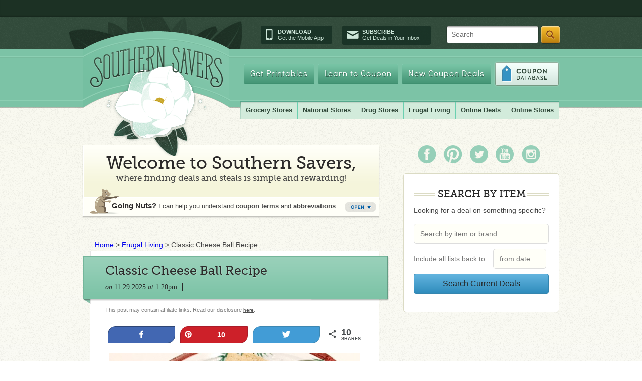

--- FILE ---
content_type: text/html; charset=UTF-8
request_url: https://www.southernsavers.com/classic-cheese-ball-recipe/
body_size: 22392
content:
<!DOCTYPE html>
<html>

<head><link rel="stylesheet" type="text/css" href="https://www.southernsavers.com/wp-content/cache/minify/f24e6.css" media="all" />

<!-- Google Tag Manager -->
<script>(function(w,d,s,l,i){w[l]=w[l]||[];w[l].push({'gtm.start':
new Date().getTime(),event:'gtm.js'});var f=d.getElementsByTagName(s)[0],
j=d.createElement(s),dl=l!='dataLayer'?'&l='+l:'';j.async=true;j.src=
'https://www.googletagmanager.com/gtm.js?id='+i+dl;f.parentNode.insertBefore(j,f);
})(window,document,'script','dataLayer','GTM-WSCTKGJ');</script>
<!-- End Google Tag Manager -->
<meta name="partnerboostverifycode" content="32dc01246faccb7f5b3cad5016dd5033" />
<meta name="msvalidate.01" content="73A0D3DEF997E1FFDC81C8E74314A6FD" />
  <meta http-equiv="X-UA-Compatible" content="IE=9; IE=8; IE=7; IE=EDGE; chrome=1" />
  <title>Classic Cheese Ball Recipe :: Southern Savers</title>
  <link rel="shortcut icon" href="//www.southernsavers.com/favicon.ico" type="image/x-icon" />
      <meta name="keywords" content="freebies-more,highlight-deal," />
    
  <meta name="p:domain_verify" content="33d9c11d316fbc4426ec1df62dd05c29"/>  
  <meta http-equiv="Content-Type" content="text/html; charset=UTF-8" />
  
  
    

<style> ul.bullets li {padding:0;margin:8px 0px 10px 15px;list-style-position:outside;}</style>

  <!--[if IE]>
  <link rel="stylesheet" type="text/css" media="all" href="https://www.southernsavers.com/wp-content/themes/southernsavers/css/ie.css" />  
  <![endif]-->
  <!--[if IE 6]>
  <link rel="stylesheet" type="text/css" media="all" href="https://www.southernsavers.com/wp-content/themes/southernsavers/css/ie6.css" />
  <![endif]-->
  
  <link rel="alternate" type="application/rss+xml" title="Southern Savers RSS Feed" href="https://www.southernsavers.com/feed/" />
  <link rel="pingback" href="https://www.southernsavers.com/xmlrpc.php" />
  
  
<!-- Social Warfare v3.5.3 https://warfareplugins.com --><meta property="og:description" content="I love a good cheese ball during holiday gatherings and this easy cheese ball recipe is no exception. It's easy to put together and is great with crackers, vegetables, or pretzels. Tip: This is optional, but try toasting your pecans before chopping them up! It makes for a deeper pecan flavor. Preheat your oven to 350 degrees. Line a baking sheet with foil or parchment. Spread the pecans in an even layer and bake, stirring once, for 5 to 7 minutes, until fragrant (they can burn easily, so keep an eye on them). Allow to cool before chopping. See more"><meta property="og:title" content="Classic Cheese Ball Recipe"><meta property="article_author" content="admin"><meta property="article_publisher" content="https://www.facebook.com/southernsavers"><meta name='image' property='og:image' content='https://www.southernsavers.com/wp-content/uploads/2021/12/cheese-ball-recipe.jpg'><meta property="fb:app_id" content="529576650555031"><meta property="og:type" content="article"><meta property="og:url" content="https://www.southernsavers.com/classic-cheese-ball-recipe/"><meta property="og:site_name" content="Southern Savers"><meta property="article:published_time" content="2025-11-29T13:20:19+00:00"><meta property="article:modified_time" content="2025-11-28T15:19:25+00:00"><meta property="og:updated_time" content="2025-11-28T15:19:25+00:00"><meta name="twitter:title" content="Classic Cheese Ball Recipe"><meta name="twitter:description" content="I love a good cheese ball during holiday gatherings and this easy cheese ball recipe is no exception. It's easy to put together and is great with crackers, vegetables, or pretzels. Tip: This is optional, but try toasting your pecans before chopping them up! It makes for a deeper pecan flavor. Preheat your oven to 350 degrees. Line a baking sheet with foil or parchment. Spread the pecans in an even layer and bake, stirring once, for 5 to 7 minutes, until fragrant (they can burn easily, so keep an eye on them). Allow to cool before chopping. See more"><meta name="twitter:image" content="https://www.southernsavers.com/wp-content/uploads/2021/12/cheese-ball-recipe.jpg"><meta name="twitter:site" content="@southernsavers"><meta name="twitter:creator" content="@southernsavers"><meta name="twitter:card" content="summary_large_image"><style>@font-face {font-family: "sw-icon-font";src:url("https://www.southernsavers.com/wp-content/plugins/social-warfare/assets/fonts/sw-icon-font.eot?ver=3.5.3");src:url("https://www.southernsavers.com/wp-content/plugins/social-warfare/assets/fonts/sw-icon-font.eot?ver=3.5.3#iefix") format("embedded-opentype"),url("https://www.southernsavers.com/wp-content/plugins/social-warfare/assets/fonts/sw-icon-font.woff?ver=3.5.3") format("woff"),
	url("https://www.southernsavers.com/wp-content/plugins/social-warfare/assets/fonts/sw-icon-font.ttf?ver=3.5.3") format("truetype"),url("https://www.southernsavers.com/wp-content/plugins/social-warfare/assets/fonts/sw-icon-font.svg?ver=3.5.3#1445203416") format("svg");font-weight: normal;font-style: normal;}</style>
<!-- Social Warfare v3.5.3 https://warfareplugins.com -->


<!-- This site is optimized with the Yoast SEO plugin v8.3 - https://yoast.com/wordpress/plugins/seo/ -->
<meta name="description" content="I love a good cheese ball during holiday gatherings and this easy cheese ball recipe is no exception. It&#039;s easy to put together and is great with crackers!"/>
<link rel="canonical" href="https://www.southernsavers.com/classic-cheese-ball-recipe/" />
<link rel="publisher" href="https://plus.google.com/+southernsavers"/>
<meta name="twitter:card" content="summary" />
<meta name="twitter:description" content="I love a good cheese ball during holiday gatherings and this easy cheese ball recipe is no exception. It&#039;s easy to put together and is great with crackers!" />
<meta name="twitter:title" content="Classic Cheese Ball Recipe" />
<meta name="twitter:site" content="@Southernsavers" />
<meta name="twitter:image" content="https://www.southernsavers.com/wp-content/uploads/2021/12/cheese-ball-recipe.jpg" />
<meta name="twitter:creator" content="@Southernsavers" />
<script type='application/ld+json'>{"@context":"https:\/\/schema.org","@type":"Organization","url":"https:\/\/www.southernsavers.com\/","sameAs":["http:\/\/www.facebook.com\/southernsavers","https:\/\/plus.google.com\/+southernsavers","https:\/\/twitter.com\/Southernsavers"],"@id":"https:\/\/www.southernsavers.com\/#organization","name":"Southern Savers","logo":"http:\/\/www.southernsavers.com\/badges\/ss-medium-badge.png"}</script>
<script type='application/ld+json'>{"@context":"https:\/\/schema.org","@type":"BreadcrumbList","itemListElement":[{"@type":"ListItem","position":1,"item":{"@id":"https:\/\/www.southernsavers.com\/","name":"Home"}},{"@type":"ListItem","position":2,"item":{"@id":"https:\/\/www.southernsavers.com\/frugal-living\/","name":"Frugal Living"}},{"@type":"ListItem","position":3,"item":{"@id":"https:\/\/www.southernsavers.com\/classic-cheese-ball-recipe\/","name":"Classic Cheese Ball Recipe"}}]}</script>
<!-- / Yoast SEO plugin. -->

<link rel='dns-prefetch' href='//s.w.org' />
<link rel="alternate" type="application/rss+xml" title="Southern Savers &raquo; Classic Cheese Ball Recipe Comments Feed" href="https://www.southernsavers.com/classic-cheese-ball-recipe/feed/" />
		<script type="text/javascript">
			window._wpemojiSettings = {"baseUrl":"https:\/\/s.w.org\/images\/core\/emoji\/2.2.1\/72x72\/","ext":".png","svgUrl":"https:\/\/s.w.org\/images\/core\/emoji\/2.2.1\/svg\/","svgExt":".svg","source":{"concatemoji":"https:\/\/www.southernsavers.com\/wp-includes\/js\/wp-emoji-release.min.js?ver=4.7.29"}};
			!function(t,a,e){var r,n,i,o=a.createElement("canvas"),l=o.getContext&&o.getContext("2d");function c(t){var e=a.createElement("script");e.src=t,e.defer=e.type="text/javascript",a.getElementsByTagName("head")[0].appendChild(e)}for(i=Array("flag","emoji4"),e.supports={everything:!0,everythingExceptFlag:!0},n=0;n<i.length;n++)e.supports[i[n]]=function(t){var e,a=String.fromCharCode;if(!l||!l.fillText)return!1;switch(l.clearRect(0,0,o.width,o.height),l.textBaseline="top",l.font="600 32px Arial",t){case"flag":return(l.fillText(a(55356,56826,55356,56819),0,0),o.toDataURL().length<3e3)?!1:(l.clearRect(0,0,o.width,o.height),l.fillText(a(55356,57331,65039,8205,55356,57096),0,0),e=o.toDataURL(),l.clearRect(0,0,o.width,o.height),l.fillText(a(55356,57331,55356,57096),0,0),e!==o.toDataURL());case"emoji4":return l.fillText(a(55357,56425,55356,57341,8205,55357,56507),0,0),e=o.toDataURL(),l.clearRect(0,0,o.width,o.height),l.fillText(a(55357,56425,55356,57341,55357,56507),0,0),e!==o.toDataURL()}return!1}(i[n]),e.supports.everything=e.supports.everything&&e.supports[i[n]],"flag"!==i[n]&&(e.supports.everythingExceptFlag=e.supports.everythingExceptFlag&&e.supports[i[n]]);e.supports.everythingExceptFlag=e.supports.everythingExceptFlag&&!e.supports.flag,e.DOMReady=!1,e.readyCallback=function(){e.DOMReady=!0},e.supports.everything||(r=function(){e.readyCallback()},a.addEventListener?(a.addEventListener("DOMContentLoaded",r,!1),t.addEventListener("load",r,!1)):(t.attachEvent("onload",r),a.attachEvent("onreadystatechange",function(){"complete"===a.readyState&&e.readyCallback()})),(r=e.source||{}).concatemoji?c(r.concatemoji):r.wpemoji&&r.twemoji&&(c(r.twemoji),c(r.wpemoji)))}(window,document,window._wpemojiSettings);
		</script>
		<style type="text/css">
img.wp-smiley,
img.emoji {
	display: inline !important;
	border: none !important;
	box-shadow: none !important;
	height: 1em !important;
	width: 1em !important;
	margin: 0 .07em !important;
	vertical-align: -0.1em !important;
	background: none !important;
	padding: 0 !important;
}
</style>


<script type="text/javascript" src="https://www.southernsavers.com/wp-content/cache/minify/46f5e.js"></script>


<link rel='https://api.w.org/' href='https://www.southernsavers.com/wp-json/' />
<link rel="EditURI" type="application/rsd+xml" title="RSD" href="https://www.southernsavers.com/xmlrpc.php?rsd" />
<link rel="wlwmanifest" type="application/wlwmanifest+xml" href="https://www.southernsavers.com/wp-includes/wlwmanifest.xml" /> 
<meta name="generator" content="WordPress 4.7.29" />
<link rel='shortlink' href='http://so.svrs.me/2bdb' />
<link rel="alternate" type="application/json+oembed" href="https://www.southernsavers.com/wp-json/oembed/1.0/embed?url=https%3A%2F%2Fwww.southernsavers.com%2Fclassic-cheese-ball-recipe%2F" />
<link rel="alternate" type="text/xml+oembed" href="https://www.southernsavers.com/wp-json/oembed/1.0/embed?url=https%3A%2F%2Fwww.southernsavers.com%2Fclassic-cheese-ball-recipe%2F&#038;format=xml" />




<!-- Facebook Like Thumbnail -->
<link rel="image_src" href="https://www.southernsavers.com/wp-content/uploads/2021/12/cheese-ball-recipe.jpg" />
<!-- End Facebook Like Thumbnail -->

  <script src="//code.jquery.com/jquery-2.2.2.min.js"></script>
  <script src="//cdnjs.cloudflare.com/ajax/libs/jquery-ajaxtransport-xdomainrequest/1.0.3/jquery.xdomainrequest.min.js"></script><!-- to support widgets in lte ie9 -->
  <script type="text/javascript" src="https://www.southernsavers.com/wp-content/cache/minify/8cbd0.js"></script>

  <script type="text/javascript"> 
    $ = jQuery;
    $(document).ready(function(){
      $.getJSON("//clipmunk.southernsavers.com/navigation.js?callback=?", function(data){
        $("#navigation").html(data.html);
        window.savedLists = data.saved_lists;
       if (typeof elm !== 'undefined' && typeof elm.ports !== 'undefined' && typeof elm.ports.incomingSavedLists !== 'undefined') {
          elm.ports.incomingSavedLists.send(data.saved_lists);
        }
  });
    });
  </script>

<script>
  (function(i,s,o,g,r,a,m){i['GoogleAnalyticsObject']=r;i[r]=i[r]||function(){
  (i[r].q=i[r].q||[]).push(arguments)},i[r].l=1*new Date();a=s.createElement(o),
  m=s.getElementsByTagName(o)[0];a.async=1;a.src=g;m.parentNode.insertBefore(a,m)
  })(window,document,'script','//www.google-analytics.com/analytics.js','ga');

  ga('create', 'UA-4773284-1', 'southernsavers.com');
  ga('send', 'pageview');

</script>

<script type="text/javascript">var switchTo5x=true;</script>

<script>(function() {
  var _fbq = window._fbq || (window._fbq = []);
  if (!_fbq.loaded) {
    var fbds = document.createElement('script');
    fbds.async = true;
    fbds.src = '//connect.facebook.net/en_US/fbds.js';
    var s = document.getElementsByTagName('script')[0];
    s.parentNode.insertBefore(fbds, s);
    _fbq.loaded = true;
  }
  _fbq.push(['addPixelId', '1485634898324929']);
})();
window._fbq = window._fbq || [];
window._fbq.push(['track', 'PixelInitialized', {}]);
</script>
<noscript><img height="1" width="1" alt="" style="display:none" src="https://www.facebook.com/tr?id=1485634898324929&amp;ev=PixelInitialized" /></noscript>
<style>
@media screen and (max-width: 480px;) {
  .mobile-hide{display: none!important;}
}
.martin-interjection, .promotion {display:block;font-weight: normal;color:#2c2a2a;padding:15px 58px 50px 155px;width:333px;height:57px;background:url(images/martin-interjection.png) no-repeat scroll 0 0;margin-bottom:18px;line-height:21px;}
.article .martin-interjection, .promotion {width:auto;height:auto;padding:18px 30px 18px 100px;border:1px solid #dddddd;background-image:url(//www.southernsavers.com/wp-content/themes/southernsavers/css/images/marty-banner.png);background-position:20px center;}

.promotion {font-weight:normal;}


</style>
<script src="https://code.jquery.com/jquery-1.11.1.min.js"></script>
<link rel="stylesheet" href="//code.jquery.com/ui/1.11.4/themes/smoothness/jquery-ui.css">
<script src="https://code.jquery.com/ui/1.11.4/jquery-ui.min.js"></script>
<script>
  $(function() {
    $( "#from" ).datepicker();
  });
</script>
<!-- Google Ads -->
<script async src="https://pagead2.googlesyndication.com/pagead/js/adsbygoogle.js?client=ca-pub-5445225772422500"
     data-overlays="bottom" crossorigin="anonymous"></script>
<!-- End Google Ads -->

<!-- MailerLite Universal -->
<script>
    (function(w,d,e,u,f,l,n){w[f]=w[f]||function(){(w[f].q=w[f].q||[])
    .push(arguments);},l=d.createElement(e),l.async=1,l.src=u,
    n=d.getElementsByTagName(e)[0],n.parentNode.insertBefore(l,n);})
    (window,document,'script','https://assets.mailerlite.com/js/universal.js','ml');
    ml('account', '1095740');
</script>
<!-- End MailerLite Universal -->

</head>


<body class="post-template-default single single-post postid-547280 single-format-standard">

<div id="navigation"></div>
<div id="outer-wrap">
  <div id="ribbon"></div>
  <div id="wrapper">
    <div id="header">
      
      <div id="logo">
        <img src="https://www.southernsavers.com/wp-content/themes/southernsavers/css/images/logo-bg.png">
        <a id="home-link" href="/">Southern Savers</a>
      </div>
      
      <div class="utility">
 
        <div class="utility-cta">
          <div class="utility-app"><span class="icon-mobile"></span><a href="//www.southernsavers.com/mobile-app/" title="Download our iPhone or Android app"><span>Download</span>Get the Mobile App</a></div>
          <div class="utility-subscribe"><span class="icon-mail"></span><a href="//www.southernsavers.com/get-our-daily-emails/" title="Subscribe to our Emails"><span>Subscribe</span>Get Deals in Your Inbox</a></div>
        </div>
          <form id="search-form" method="get" action="//www.southernsavers.com/search-southern-savers/"> 

          <div> 
          <input type="hidden" value="partner-pub-5445225772422500:b0gq9nb69sl" name="cx"> 
          <input type="hidden" value="FORID:9" name="cof"> 
          <input type="hidden" value="ISO-8859-1" name="ie"> 
          <span id="search-placeholder">Search</span>
                    <span class="search-wrapper"><span class="left"></span>
          <input type="text" class="search" size="31" name="q" > 
          <span class="right"></span></span>
          <input type="submit" value="Search" name="sa" class="search-btn"> 
          <input type="hidden" value="more:recent4" name="hq"> 
          </div> 
          <input type="hidden" name="siteurl" value="www.southernsavers.com/search-southern-savers/">
          </form>

      </div>
      
      
<ul id="nav" class=""><li id="menu-item-23940" class="neutra menu-item menu-item-type-post_type menu-item-object-page menu-item-23940"><a href="//www.southernsavers.com/printables/">Get Printables</a></li>
<li id="menu-item-23941" class="neutra menu-item menu-item-type-post_type menu-item-object-page menu-item-23941"><a href="//www.southernsavers.com/learn/">Learn to Coupon</a></li>
<li id="menu-item-23914" class="neutra menu-item menu-item-type-post_type menu-item-object-page menu-item-23914"><a href="//www.southernsavers.com/printable-coupons/">New Coupon Deals</a></li>
<li id="menu-item-87695" class="coupon menu-item menu-item-type-custom menu-item-object-custom menu-item-87695"><a href="//www.southernsavers.com/coupon-database">Coupon Database</a></li>
</ul>

      
      <div id="subnav">
          <ul id="drug-store">
            <li class="first">
              <a href="">Grocery Stores</a>
              <ul class="sub-menu">
                <li>
                  <a href="//www.southernsavers.com/harris-teeter-weekly-ad-deals/">Harris Teeter</a>
                  <ul class="sub-menu-sub">
                    <li>
                      <a href="//www.southernsavers.com/harris-teeter-weekly-ad-deals/">Weekly Ad</a>
                    </li>
                    <li>
                      <a href="//www.southernsavers.com/tag/harris-teeter-extra-deals/">Extra Deals</a>
                    </li>
                    <li>
                      <a href="//www.southernsavers.com/harris-teeter-weekly-ad-deals/#dollar-or-less">$1 or Less</a>
                    </li>
                  </ul>
                </li>
                <li>
                  <a href="//www.southernsavers.com/kroger-weekly-ad-deals/">Kroger</a>
                  <ul class="sub-menu-sub">
                    <li>
                      <a href="//www.southernsavers.com/kroger-weekly-ad-deals/">Weekly Ad</a>
                    </li>
                    <li>
                      <a href="//www.southernsavers.com/tag/kroger-extra-deals">Extra Deals</a>
                    </li>
                    <li>
                      <a href="//www.southernsavers.com/kroger-weekly-ad-deals/#dollar-or-less">$1 or Less</a>
                    </li>
                    <li>
                      <a href="//www.southernsavers.com/menu-plans/kroger-meal-plans/">Meal Plans</a>
                    </li>
                  </ul>
                </li>
                <li>
                  <a href="//www.southernsavers.com/publix-weekly-ad-deals/">Publix</a>
                  <ul class="sub-menu-sub">
                    <li>
                      <a href="//www.southernsavers.com/publix-weekly-ad-deals/">Weekly Ad</a>
                    </li>
                    <li>
                      <a href="//www.southernsavers.com/tag/publix-extra-deals">Extra Deals</a>
                    </li>
                    <li>
                      <a href="//www.southernsavers.com/publix-weekly-ad-deals/#dollar-or-less">$1 or Less</a>
                    </li>
                    <li>
                      <a href="//www.southernsavers.com/menu-plans/publix-meal-plans/">Meal Plans</a>
                    </li>
                  </ul>
                </li>
                <li>
                  <span style="border-bottom: 1px solid #b9daca; display: block; height: 1px; margin: 0 10px;"></span>
                </li>
                <li>
                  <a href="//www.southernsavers.com/aldi-weekly-ad-deals/">Aldi</a>
                </li>
                <li>
                  <a href="//www.southernsavers.com/food-city-weekly-ad-deals/">Food City</a>
                </li>
                <li>
                  <a href="//www.southernsavers.com/food-lion-weekly-ad-deals/">Food Lion</a>
                </li>
                <li>
                  <a href="//www.southernsavers.com/ingles-weekly-ad-deals/">Ingles</a>
                </li>
                <li>
                  <a href="//www.southernsavers.com/lidl-weekly-ad-deals/">Lidl</a>
                </li>
                <li>
                  <a href="//www.southernsavers.com/lowes-foods-weekly-ad-deals/">Lowes Foods</a>
                </li>
<li>
<a href="//www.southernsavers.com/sprouts-farmers-market-weekly-ad-deals/">Sprouts</a>
</li>
                <li>
                  <a href="//www.southernsavers.com/winn-dixie-weekly-ad-deals/">Winn Dixie</a>
                </li>
              </ul>
            </li>
            <li>
              <a href="">National Stores</a>
              <ul class="sub-menu">
                <!-- <li>
                  <a href="//www.southernsavers.com/tag/black-friday-ad/">Black Friday Ads</a>
                </li>-->
                <li>
                  <a href="//www.southernsavers.com/dollar-general-weekly-ad-deals/">Dollar General</a>
                </li>
                <li>
                  <a href="//www.southernsavers.com/office-supply-stores/">Office Supply Stores</a>
                </li>
                <li>
                  <a href="//www.southernsavers.com/target-weekly-ad-deals/">Target</a>
                  <ul class="sub-menu-sub">
                    <li>
                      <a href="//www.southernsavers.com/target-weekly-ad-deals/">Weekly Ad</a>
                    </li>
                    <li>
                      <a href="//www.southernsavers.com/tag/target-extra-deals">Extra Deals</a>
                    </li>
                    <li>
                      <a href="//www.southernsavers.com/target/online-deals/">Online Deals</a>
                    </li>
                    <li>
                      <a href="//www.southernsavers.com/target/target-coupons/">Target Coupons</a>
                    </li>
                  </ul>
                </li>
                <li>
                  <a href="//www.southernsavers.com/walmart-deals-weekly-ad/">Walmart</a>
                  <ul class="sub-menu-sub">
                  <li>
                      <a href="//www.southernsavers.com/walmart/walmart-online-deals/">Online Deals</a>
                    </li>
		</ul>
                </li>
                <li>
                  <a href="//www.southernsavers.com/warehouse-clubs/">Warehouse Clubs</a>
                </li>
              </ul>
            </li>
            <li>
              <a href="">Drug Stores</a>
              <ul class="sub-menu">
                <li>
                  <a href="//www.southernsavers.com/cvs-weekly-ad-deals/">CVS</a>
                  <ul class="sub-menu-sub">
                    <li>
                      <a href="//www.southernsavers.com/cvs-weekly-ad-deals/">Weekly Ad</a>
                    </li>
                    <li>
                      <a href="//www.southernsavers.com/tag/cvs-extra-deals">Extra Deals</a>
                    </li>
                    <li>
                      <a href="//www.southernsavers.com/tag/cvs-store-coupons">Store Coupons</a>
                    </li>
                  </ul>
                </li>
                <li>
                  <a href="//www.southernsavers.com/walgreens-weekly-ad-deals/">Walgreens</a>
                  <ul class="sub-menu-sub">
                    <li>
                      <a href="//www.southernsavers.com/walgreens-weekly-ad-deals/">Weekly Ad</a>
                    </li>
                    <li>
                      <a href="//www.southernsavers.com/tag/walgreens-extra-deals">Extra Deals</a>
                    </li>
                  </ul>
                </li>
                <li>
                  <a href="//www.southernsavers.com/tag/top-drugstore-deals">Weekly Top Deals</a>
                </li>
              </ul>
            </li>
            <li>
              <a href="//www.southernsavers.com/frugal-living/">Frugal Living</a>
              <ul class="sub-menu">
                <li>
                    <a href="//www.southernsavers.com/frugal-living/saving-money/">Saving Money</a>
                </li>
                <li>
                    <a href="//www.southernsavers.com/making-money/">Making Money</a>
                </li>
                <li>
                    <a href="//www.southernsavers.com/menu-plans/">Menu Plans</a>
                </li>
                <li>
                    <a href="//www.southernsavers.com/frugal-living/frugal-travel/">Travel</a>
                </li>
                <li>
                    <a href="//www.southernsavers.com/extreme-couponer-101/">Couponing 101</a>
                </li>
                <li>
                    <a href="//www.southernsavers.com/frugal-living/frugal-crafts/">Crafts</a>
                </li>
                <li>
                    <a href="//www.southernsavers.com/frugal-living/frugal-dates-frugal-living/">Date Ideas</a>
                </li>
                <li>
                    <a href="//www.southernsavers.com/frugal-living/frugal-decor/">Decor</a>
                </li>
                <li>
                    <a href="//www.southernsavers.com/frugal-living/frugal-recipes-frugal-living/">Recipes</a>
	 	    <ul class="sub-menu-sub">
			<li>
				<a href="//www.southernsavers.com/frugal-living/frugal-recipes-frugal-living/desserts/">Desserts</a>
			</li>
			<li>
				<a href="//www.southernsavers.com/frugal-living/frugal-recipes-frugal-living/entrees/">Entrees</a>
			</li>
			<li>
				<a href"//www.southernsavers.com/frugal-living/frugal-recipes-frugal-living/keto/">Keto</a>
			</li>
			<li>
				<a href"//www.southernsavers.com/frugal-living/frugal-recipes-frugal-living/sides/">Sides</a>
			</li>
		    </ul>
                </li>
              </ul>
            </li>
            <li>
              <a href="//www.southernsavers.com/online-shopping/">Online Deals</a>
              <ul class="sub-menu">
               <li>
                  <a href="//www.southernsavers.com/black-friday/">Black Friday Deals</a>
                </li>
                <li>
                  <a href="//www.southernsavers.com/holiday-deals/christmas-deals/">Christmas Deals</a>
                </li>
                <li>
                  <a href="//www.southernsavers.com/amazon/">Amazon Deals</a>
                </li>
                <li>
                  <a href="//www.southernsavers.com/clothing-deals/">Clothing Deals</a>
   	      	  <ul class="sub-menu-sub last">
			<li>
			 <a href="//www.southernsavers.com/clothing-deals/bags-jewelry/">Bags & Jewelry</a>
			</li>
			<li>
			 <a href="//www.southernsavers.com/clothing-deals/clothing/">Clothing</a>
			</li>
			<li>
			<a href="//www.southernsavers.com/clothing-deals/shoe-deals/">Shoes</a>
			</li>
			<li>
			<a href="//www.southernsavers.com/clothing-deals/swimwear/">Swimwear</a>
			</li>
               	  </ul>
                </li>
                <li>
                  <a href="//www.southernsavers.com/clearance-deals/">Clearance Deals</a>
                </li>
		<li>
                  <a href="//www.southernsavers.com/home/">Household Deals</a>
		   <ul class="sub-menu-sub last">
			<li>
			 <a href="//www.southernsavers.com/home/bed-bath/">Bed & Bath</a>
			</li>
			<li>
			 <a href="//www.southernsavers.com/home/electronics/">Electronics</a>
			</li>
			<li>
			<a href="//www.southernsavers.com/home/furniture/">Furniture</a>
			</li>
			<li>
			<a href="//www.southernsavers.com/home/home-decor/">Home Decor</a>
			</li>
			<li>
			<a href="//www.southernsavers.com/home/kitchen/">Kitchen</a>
			</li>
			<li>
			<a href="//www.southernsavers.com/home/luggage/">Luggage</a>
			</li>
			<li>
			<a href="//www.southernsavers.com/home/outdoor-patio/">Outdoor & Patio</a>
			</li>
			<li>
			<a href="//www.southernsavers.com/home/pets/">Pets</a>
			</li>
			<li>
			<a href="//www.southernsavers.com/home/rugs/">Rugs</a>
			</li>
			<li>
			<a href="//www.southernsavers.com/home/toys-games/">Toys & Games</a>
			</li>
			<li>
			<a href="//www.southernsavers.com/home/vacuums/">Vacuums</a>
			</li>
		  </ul>
		</li>
                <li>
                  <a href="//www.southernsavers.com/baby-deals/">Baby Deals</a>
                </li>
                <li>
                  <a href="//www.southernsavers.com/kids/">Kids Deals</a>
                </li>
              <li>
                  <a href="//www.southernsavers.com/beauty-and-personal-care/">Personal Care Deals</a>
                </li>  
                <li>
                  <a href="//www.southernsavers.com/entertainment/">Entertainment Deals</a>
                </li>
                <li>
                  <a href="//www.southernsavers.com/travel-deals/">Travel Deals</a>
                </li>
                <li>
                  <a href="//www.southernsavers.com/photo-deals/">Photo Deals</a>
                </li>
              </ul>
            </li>
  	    <li>
              <a href=//www.southernsavers.com/online-shopping/">Online Stores</a>
              <ul class="sub-menu last">
                <li>
                  <a href="//www.southernsavers.com/amazon/">Amazon</a>
                </li>
                <li>
                  <a href="//www.southernsavers.com/online-shopping/best-buy/">Best Buy</a>
                </li>
                <li>
                  <a href="//www.southernsavers.com/online-shopping/carters/">Carters</a>
                </li>
                <li>
                  <a href="//www.southernsavers.com/online-shopping/columbia/">Columbia</a>
                </li>
                <li>
                  <a href="//www.southernsavers.com/online-shopping/home-depot/">Home Depot</a>
                </li>
		<li>
                  <a href="//www.southernsavers.com/online-shopping/jcpenney/">JCPenney</a>
                </li>
		<li>
                  <a href="//www.southernsavers.com/online-shopping/kate-spade/">Kate Spade</a>
                </li>
		<li>
                  <a href="//www.southernsavers.com/online-shopping/kohls/">Kohl’s</a>
                </li>
		<li>
                  <a href="//www.southernsavers.com/online-shopping/lands-end/">Lands End</a>
                </li>
		<li>
                  <a href="//www.southernsavers.com/online-shopping/lowes/">Lowe’s</a>
                </li>
		<li>
                  <a href="//www.southernsavers.com/online-shopping/old-navy/">Old Navy</a>
                </li>
		<li>
                  <a href="//www.southernsavers.com/online-shopping/qvc/">QVC</a>
                </li>
		<li>
                  <a href="//www.southernsavers.com/online-shopping/reebok/">Reebok</a>
                </li>
		<li>
                  <a href="//www.southernsavers.com/target/online-deals/">Target</a>
                </li>
		<li>
                  <a href="//www.southernsavers.com/online-shopping/vera-bradley/">Vera Bradley</a>
                </li>
		<li>
                  <a href="//www.southernsavers.com/walmart/walmart-online-deals/">Walmart</a>
                </li>
		<li>
                  <a href="//www.southernsavers.com/online-shopping/wayfair/">Wayfair</a>
                </li>
		<li>
                  <a href="//www.southernsavers.com/online-shopping/woot/">Woot!</a>
                </li>
              </ul>
	   </i>
 	</ul>
        </div>
      <!-- #subnav END -->
    </div>

    <div id="content">

<!--index.php-->
<div id="main">
  <div id="welcome-banner" class="closed">
  <div class="heading">            
    <div class="left"></div>
    <div class="middle">
      <span class="big fago">Welcome to Southern Savers,</span>
      <span class="small fago">where finding deals and steals is simple and rewarding!</span>
    </div>
    <div class="right"></div>
  </div>
  <div class="content">
    <div class="marty">
        <p>See I told you, this would help!</p>
    </div>
    <div class="open-main">
      <ul class="quick">
        <li><a href="http://www.southernsavers.com/learn">How to Start Couponing</a>
        <li><a href="http://www.southernsavers.com/store-policies/">Store Coupon Policies</a>
        <li><a href="http://www.southernsavers.com/coupon-facts/">Where to Get Coupons</a>
        <li><a href="http://www.southernsavers.com/tutorials">Video Tutorials</a>
      </ul>
      <div class="abbreviations">
        <a href="http://www.southernsavers.com/coupon-facts/#coupon-lang-and-lingo">Coupon Abbreviations</a>
        <ul>
          <li><span class="abbr store-coupon">SC</span> = Store Coupon</li>
          <li><span class="abbr manuf-coupon">MC</span> = Manufacturer Coupon</li>
          <li><span class="abbr">SS</span> = Smart Source</li>
          <li><span class="abbr">RMN</span> = Retail Me Not</li>
          <li><span class="abbr">PG</span> = Proctor and Gamble</li>
        </ul>
      </div>
      <div class="terms">
        <a href="http://www.southernsavers.com/coupon-facts/#coupon-lang-and-lingo">Coupon Terms</a>
        <ul>
          <li><span class="abbr">WYB</span> = When You Buy</li>
          <li><span class="abbr">B1G1</span> = Buy One Get One Free</li>
          <li><span class="abbr">.75/1</span> = 75 cents off one item</li>
          <li><span class="abbr">.75/3</span> = 75 cents off three items</li>
          <li><span class="abbr">EXP</span> = Expiration Date</li>
        </ul>
      </div>
    </div>
    <p class="closed-main">
      <span>Going Nuts?</span> I can help you understand <a href="http://www.southernsavers.com/coupon-facts/#coupon-lang-and-lingo">coupon terms</a> and <a href="http://www.southernsavers.com/coupon-facts/#coupon-lang-and-lingo">abbreviations</a>
    </p>
    <div class="utility">
      <a href="#" class="close-open"></a>
    </div>
    <div class="bottom"></div>
  </div>
</div>
<p id="breadcrumbs"><span><span><a href="https://www.southernsavers.com/" >Home</a> &gt; <span><a href="https://www.southernsavers.com/frugal-living/" >Frugal Living</a> &gt; <span class="breadcrumb_last">Classic Cheese Ball Recipe</span></span></span></span></p>    <style>
.img-rwd img { max-width:500px; height: auto; }
</style>




  <div class="article">
        <div class="header">
          <div class="top"></div>
      <div class="wrapper">
        <div class="middle">
          <h1 id="post-547280"><a href="https://www.southernsavers.com/classic-cheese-ball-recipe/" rel="bookmark" title="Classic Cheese Ball Recipe">Classic Cheese Ball Recipe</a></h1>
                              <div class="timestamp">on <span class="date">11.29.2025</span> at <span class="time">1:20pm</span></div>
          
          <a href="https://www.southernsavers.com/classic-cheese-ball-recipe/#respond" class="comments"><span class="dsq-postid" data-dsqidentifier="547280 https://www.southernsavers.com/?p=547280">0</span> Comments</a>
                  </div>
      </div>
    </div>
    
    <div class="content">
  <p style="color: gray; font-size: .8em; margin-top: -20px;">This post may contain affiliate links.  Read our disclosure <a style="text-transform: none; font-weight: normal; color: #505050 ;" href="http://www.southernsavers.com/disclosure-policy/" target="_blank">here</a>.</p>        <div class="post-547280 post type-post status-publish format-standard has-post-thumbnail hentry category-frugal-living category-frugal-recipes-frugal-living category-sides tag-freebies-more tag-highlight-deal">

        <div class="swp_social_panel swp_horizontal_panel swp_leaf  swp_default_full_color swp_other_light_gray_outlines swp_individual_light_gray_outlines scale-100 scale-full_width" data-min-width="1100" data-float-color="#ffffff" data-float="none" data-float-mobile="none" data-transition="slide" ><div class="nc_tweetContainer swp_share_button swp_facebook" data-network="facebook"><a class="nc_tweet swp_share_link external" rel="nofollow noreferrer noopener" target="_blank" href="https://www.facebook.com/share.php?u=https%3A%2F%2Fwww.southernsavers.com%2Fclassic-cheese-ball-recipe%2F" data-link="https://www.facebook.com/share.php?u=https%3A%2F%2Fwww.southernsavers.com%2Fclassic-cheese-ball-recipe%2F"><span class="swp_count swp_hide"><span class="iconFiller"><span class="spaceManWilly"><i class="sw swp_facebook_icon"></i><span class="swp_share">Share</span></span></span></span></a></div><div class="nc_tweetContainer swp_share_button swp_pinterest" data-network="pinterest"><a rel="nofollow noreferrer noopener" class="nc_tweet swp_share_link" data-count="0" data-link="https://pinterest.com/pin/create/button/?url=https://www.southernsavers.com/classic-cheese-ball-recipe/&media=https%3A%2F%2Fwww.southernsavers.com%2Fwp-content%2Fuploads%2F2021%2F12%2Fcheese-ball-recipe-pinterest.jpg&description=Classic+Cheese+Ball+Recipe+via+%40southernsavers"><span class="iconFiller"><span class="spaceManWilly"><i class="sw swp_pinterest_icon"></i><span class="swp_share">Pin</span></span></span><span class="swp_count">10</span></a></div><div class="nc_tweetContainer swp_share_button swp_twitter" data-network="twitter"><a class="nc_tweet swp_share_link" rel="nofollow noreferrer noopener" target="_blank" href="https://twitter.com/intent/tweet?text=Classic+Cheese+Ball+Recipe&url=https%3A%2F%2Fwww.southernsavers.com%2Fclassic-cheese-ball-recipe%2F&via=southernsavers" data-link="https://twitter.com/intent/tweet?text=Classic+Cheese+Ball+Recipe&url=https%3A%2F%2Fwww.southernsavers.com%2Fclassic-cheese-ball-recipe%2F&via=southernsavers"><span class="swp_count swp_hide"><span class="iconFiller"><span class="spaceManWilly"><i class="sw swp_twitter_icon"></i><span class="swp_share">Tweet</span></span></span></span></a></div><div class="nc_tweetContainer swp_share_button total_shares total_sharesalt" ><span class="swp_count ">10 <span class="swp_label">Shares</span></span></div></div><p><a href="https://www.southernsavers.com/frugal-living/frugal-recipes-frugal-living/"><img class="aligncenter wp-image-547282" src="https://www.southernsavers.com/wp-content/uploads/2021/12/cheese-ball-recipe.jpg" alt="cheese ball recipe" width="499" height="374" srcset="https://www.southernsavers.com/wp-content/uploads/2021/12/cheese-ball-recipe.jpg 640w, https://www.southernsavers.com/wp-content/uploads/2021/12/cheese-ball-recipe-150x113.jpg 150w, https://www.southernsavers.com/wp-content/uploads/2021/12/cheese-ball-recipe-300x225.jpg 300w" sizes="(max-width: 499px) 100vw, 499px" /></a></p>
<p>I love a good cheese ball during holiday gatherings and this easy cheese ball recipe is no exception. It&#8217;s easy to put together and is great with crackers, vegetables, or pretzels.</p>
<p>Tip: This is optional, but try toasting your pecans before chopping them up! It makes for a deeper pecan flavor. Preheat your oven to 350 degrees. Line a baking sheet with foil or parchment. Spread the pecans in an even layer and bake, stirring once, for 5 to 7 minutes, until fragrant (they can burn easily, so keep an eye on them). Allow to cool before chopping.</p>
<p><img class="wp-image-547283 aligncenter" src="https://www.southernsavers.com/wp-content/uploads/2021/12/cheese-ball-ingredients.jpg" alt="" width="445" height="334" srcset="https://www.southernsavers.com/wp-content/uploads/2021/12/cheese-ball-ingredients.jpg 640w, https://www.southernsavers.com/wp-content/uploads/2021/12/cheese-ball-ingredients-150x113.jpg 150w, https://www.southernsavers.com/wp-content/uploads/2021/12/cheese-ball-ingredients-300x225.jpg 300w" sizes="(max-width: 445px) 100vw, 445px" /> <img class="wp-image-547284 aligncenter" src="https://www.southernsavers.com/wp-content/uploads/2021/12/ingredients-in-cream-cheese.jpg" alt="" width="445" height="334" srcset="https://www.southernsavers.com/wp-content/uploads/2021/12/ingredients-in-cream-cheese.jpg 640w, https://www.southernsavers.com/wp-content/uploads/2021/12/ingredients-in-cream-cheese-150x113.jpg 150w, https://www.southernsavers.com/wp-content/uploads/2021/12/ingredients-in-cream-cheese-300x225.jpg 300w" sizes="(max-width: 445px) 100vw, 445px" /> <img class="wp-image-547285 aligncenter" src="https://www.southernsavers.com/wp-content/uploads/2021/12/cheese-in-cream-cheese.jpg" alt="" width="445" height="334" srcset="https://www.southernsavers.com/wp-content/uploads/2021/12/cheese-in-cream-cheese.jpg 640w, https://www.southernsavers.com/wp-content/uploads/2021/12/cheese-in-cream-cheese-150x113.jpg 150w, https://www.southernsavers.com/wp-content/uploads/2021/12/cheese-in-cream-cheese-300x225.jpg 300w" sizes="(max-width: 445px) 100vw, 445px" /> <img class="wp-image-547286 aligncenter" src="https://www.southernsavers.com/wp-content/uploads/2021/12/cheese-ball-rolled.jpg" alt="" width="445" height="334" srcset="https://www.southernsavers.com/wp-content/uploads/2021/12/cheese-ball-rolled.jpg 640w, https://www.southernsavers.com/wp-content/uploads/2021/12/cheese-ball-rolled-150x113.jpg 150w, https://www.southernsavers.com/wp-content/uploads/2021/12/cheese-ball-rolled-300x225.jpg 300w" sizes="(max-width: 445px) 100vw, 445px" /> <img class="wp-image-547287 aligncenter" src="https://www.southernsavers.com/wp-content/uploads/2021/12/cheese-ball-pecans.jpg" alt="" width="363" height="484" srcset="https://www.southernsavers.com/wp-content/uploads/2021/12/cheese-ball-pecans.jpg 480w, https://www.southernsavers.com/wp-content/uploads/2021/12/cheese-ball-pecans-113x150.jpg 113w, https://www.southernsavers.com/wp-content/uploads/2021/12/cheese-ball-pecans-225x300.jpg 225w" sizes="(max-width: 363px) 100vw, 363px" /></p>
<p>
    <div id="zlrecipe-container-214" class="zlrecipe-container-border" style="border: 1px solid;">
    <div itemscope itemtype="http://schema.org/Recipe" id="zlrecipe-container" class="serif zlrecipe">
      <div id="zlrecipe-innerdiv">
        <div class="item b-b"><div class="zlrecipe-print-link fl-r"><a class="butn-link" title="Print this recipe" href="javascript:void(0);" onclick="zlrPrint('zlrecipe-container-214', 'https://www.southernsavers.com/wp-content/plugins/ziplist-recipe-plugin/'); return false">Print</a></div><div id="zlrecipe-title" itemprop="name" class="b-b h-1 strong" >Classic Cheese Ball Recipe</div>
      </div><div class="zlmeta zlclear">
      <div class="fl-l width-50"></div>
      <div class="fl-l width-50"></div>
      <div class="zlclear">
      </div>
    </div><p id="zlrecipe-ingredients" class="h-4 strong">Ingredients</p><ul id="zlrecipe-ingredients-list"><li id="zlrecipe-ingredient-0" class="ingredient" itemprop="ingredients">2 blocks cream cheese (16 oz total), room temperature</li><li id="zlrecipe-ingredient-1" class="ingredient" itemprop="ingredients">4 whole chives, finely chopped</li><li id="zlrecipe-ingredient-2" class="ingredient" itemprop="ingredients">1 handful parsley, finely chopped</li><li id="zlrecipe-ingredient-3" class="ingredient" itemprop="ingredients">1 tsp Worcestershire sauce</li><li id="zlrecipe-ingredient-4" class="ingredient" itemprop="ingredients">1 tsp vinegar hot sauce (like Tabasco)</li><li id="zlrecipe-ingredient-5" class="ingredient" itemprop="ingredients">1/2 tsp garlic powder</li><li id="zlrecipe-ingredient-6" class="ingredient" itemprop="ingredients">1/4 tsp onion powder </li><li id="zlrecipe-ingredient-7" class="ingredient" itemprop="ingredients">pinch of salt and black pepper</li><li id="zlrecipe-ingredient-8" class="ingredient" itemprop="ingredients">1 cup shredded sharp cheese (not pre-shredded)</li><li id="zlrecipe-ingredient-9" class="ingredient" itemprop="ingredients">1 cup shredded white sharp cheese (not pre-shredded)</li><li id="zlrecipe-ingredient-10" class="ingredient" itemprop="ingredients">1/2 cup pecans, finely chopped</li></ul><p id="zlrecipe-instructions" class="h-4 strong">Directions</p><ol id="zlrecipe-instructions-list" class="instructions"><li id="zlrecipe-instruction-0" class="instruction" itemprop="recipeInstructions">In a mixing bowl using a hand mixer, beat the cream cheese on low until smooth.</li><li id="zlrecipe-instruction-1" class="instruction" itemprop="recipeInstructions">Add in the chives, parsley, Worcestershire, hot sauce, garlic powder, onion powder, and salt and pepper. Mix on low until well combined.</li><li id="zlrecipe-instruction-2" class="instruction" itemprop="recipeInstructions">Add in the shredded cheese and mix on low until everything is well combined.</li><li id="zlrecipe-instruction-3" class="instruction" itemprop="recipeInstructions">Using either greased, clean hands or gloves, form the mixture into a ball and wrap in plastic wrap. Allow to chill in the fridge for about 30 minutes.</li><li id="zlrecipe-instruction-4" class="instruction" itemprop="recipeInstructions">Remove the ball from the plastic wrap. Spread the pecans on a plate and roll the cheese ball until fully coated.</li><li id="zlrecipe-instruction-5" class="instruction" itemprop="recipeInstructions">Wrap in a clean sheet of plastic wrap and chill in the fridge for one hour. Serve with crackers, vegetables, or pretzels.</li></ol><div class="ziplist-recipe-plugin" style="display: none;">3.1</div></div><div id="zl-printed-copyright-statement" itemprop="copyrightHolder">Created by SouthernSavers.com</div></div></div></p>
<p><a href="https://www.southernsavers.com/frugal-living/frugal-recipes-frugal-living/"><img class="aligncenter wp-image-547288" src="https://www.southernsavers.com/wp-content/uploads/2021/12/cheese-ball-recipe-pinterest.jpg" alt="cheese ball recipe pinterest" width="131" height="197" srcset="https://www.southernsavers.com/wp-content/uploads/2021/12/cheese-ball-recipe-pinterest.jpg 1000w, https://www.southernsavers.com/wp-content/uploads/2021/12/cheese-ball-recipe-pinterest-100x150.jpg 100w, https://www.southernsavers.com/wp-content/uploads/2021/12/cheese-ball-recipe-pinterest-200x300.jpg 200w, https://www.southernsavers.com/wp-content/uploads/2021/12/cheese-ball-recipe-pinterest-768x1152.jpg 768w, https://www.southernsavers.com/wp-content/uploads/2021/12/cheese-ball-recipe-pinterest-683x1024.jpg 683w" sizes="(max-width: 131px) 100vw, 131px" /></a></p>
<p style="text-align: center;"><em>See more <a href="https://www.southernsavers.com/frugal-living/frugal-recipes-frugal-living/">frugal recipes</a>!</em></p>
<img class="no_pin swp_hidden_pin_image swp-pinterest-image" src="https://www.southernsavers.com/wp-content/uploads/2021/12/cheese-ball-recipe-pinterest.jpg" data-pin-url="https://www.southernsavers.com/classic-cheese-ball-recipe/" data-pin-media="https://www.southernsavers.com/wp-content/uploads/2021/12/cheese-ball-recipe-pinterest.jpg" alt="Classic Cheese Ball Recipe" data-pin-description="Classic Cheese Ball Recipe" /><div class="swp_social_panel swp_horizontal_panel swp_leaf  swp_default_full_color swp_other_light_gray_outlines swp_individual_light_gray_outlines scale-100 scale-full_width" data-min-width="1100" data-float-color="#ffffff" data-float="none" data-float-mobile="none" data-transition="slide" ><div class="nc_tweetContainer swp_share_button swp_facebook" data-network="facebook"><a class="nc_tweet swp_share_link external" rel="nofollow noreferrer noopener" target="_blank" href="https://www.facebook.com/share.php?u=https%3A%2F%2Fwww.southernsavers.com%2Fclassic-cheese-ball-recipe%2F" data-link="https://www.facebook.com/share.php?u=https%3A%2F%2Fwww.southernsavers.com%2Fclassic-cheese-ball-recipe%2F"><span class="swp_count swp_hide"><span class="iconFiller"><span class="spaceManWilly"><i class="sw swp_facebook_icon"></i><span class="swp_share">Share</span></span></span></span></a></div><div class="nc_tweetContainer swp_share_button swp_pinterest" data-network="pinterest"><a rel="nofollow noreferrer noopener" class="nc_tweet swp_share_link" data-count="0" data-link="https://pinterest.com/pin/create/button/?url=https://www.southernsavers.com/classic-cheese-ball-recipe/&media=https%3A%2F%2Fwww.southernsavers.com%2Fwp-content%2Fuploads%2F2021%2F12%2Fcheese-ball-recipe-pinterest.jpg&description=Classic+Cheese+Ball+Recipe+via+%40southernsavers"><span class="iconFiller"><span class="spaceManWilly"><i class="sw swp_pinterest_icon"></i><span class="swp_share">Pin</span></span></span><span class="swp_count">10</span></a></div><div class="nc_tweetContainer swp_share_button swp_twitter" data-network="twitter"><a class="nc_tweet swp_share_link" rel="nofollow noreferrer noopener" target="_blank" href="https://twitter.com/intent/tweet?text=Classic+Cheese+Ball+Recipe&url=https%3A%2F%2Fwww.southernsavers.com%2Fclassic-cheese-ball-recipe%2F&via=southernsavers" data-link="https://twitter.com/intent/tweet?text=Classic+Cheese+Ball+Recipe&url=https%3A%2F%2Fwww.southernsavers.com%2Fclassic-cheese-ball-recipe%2F&via=southernsavers"><span class="swp_count swp_hide"><span class="iconFiller"><span class="spaceManWilly"><i class="sw swp_twitter_icon"></i><span class="swp_share">Tweet</span></span></span></span></a></div><div class="nc_tweetContainer swp_share_button total_shares total_sharesalt" ><span class="swp_count ">10 <span class="swp_label">Shares</span></span></div></div><div class="swp-content-locator"></div><script>$('.post.tag-shopping-list img[title="shoppinglist1"]').parent("a").hide();</script>
<div class='sociable' style='float:none'><ul class='clearfix'></ul></div>
        </div>
            
        <div class="footer">
          <a class="add-comment" href="https://www.southernsavers.com/classic-cheese-ball-recipe/#respond">Add A Comment</a>
        </div>
      
                
<!-- Google Ads -->
<!-- Before Comments -->
<ins class="adsbygoogle"
     style="display:block"
     data-ad-client="ca-pub-5445225772422500"
     data-ad-slot="6836551254"
     data-ad-format="auto"
     data-full-width-responsive="true"></ins>
<script>
     (adsbygoogle = window.adsbygoogle || []).push({});
</script>
<!-- End Google Ads -->

          <a name="comments"></a>

<div id="disqus_thread"></div>

                  </div>
  </div>

            
<!-- Google Ads -->
<!-- Before Comments -->
    <div class="article">
	<ins class="adsbygoogle"
	     style="display:block"
	     data-ad-client="ca-pub-5445225772422500"
	     data-ad-slot="6836551254"
	     data-ad-format="auto"
	     data-full-width-responsive="true"></ins>
	<script>
	     (adsbygoogle = window.adsbygoogle || []).push({});
	</script>
    </div>
<!-- End Google Ads -->


</div> <!-- /main -->

<script type="text/javascript">
//  var listscript = '/shoppinglist/scripts/createlist.js?d=0625';
//  var cmsession = $.cookie('clipmunk_production_loggedin');
//  if(cmsession){
//    listscript = 'http://clipmunk.southernsavers.com/saved_lists/new.js';
//  }
//  $(".post.tag-shopping-list img[title='shoppinglist1']").parent("a").hide();
//  $(".single .post.tag-shopping-list h3:first").before('<p class="martin-interjection">Check the items you plan to buy to create a printable shopping list.</p>');
  var listscript = '//clipmunk.southernsavers.com/saved_lists/new.js';
  $.getScript(listscript).fail(function() {
    console.log( "Failed to load: " + listscript);
  });
  $('<link/>').attr({ rel: 'stylesheet', type: 'text/css', href:'/shoppinglist/css/createlist.css?d=0409' }).appendTo('head');
</script>

<div id="sidebar">
    
  <div class="top-links">
    <div class="social-icons" style="text-align: center;">
      <a href="https://www.facebook.com/southernsavers" target="_blank" id="Facebook" class="social-facebook tooltip external" rel="nofollow"></a>
      <a href="//www.pinterest.com/southernsavers/" target="_blank" id="Pinterest" class="social-pinterest tooltip external" rel="nofollow"></a>
      <a href="//www.twitter.com/southernsavers" target="_blank" id="Twitter" class="social-twitter tooltip external" rel="nofollow"></a>
      <a href="//www.youtube.com/southernsavers" target="_blank" id="YouTube" class="social-youtube tooltip external" rel="nofollow"></a>
      <a href="//www.instagram.com/southernsavers" target="_blank" id="Instagram" class="social-instagram tooltip external" rel="nofollow"></a>
    </div>
  
<!-- Item Search -->
    <div class="search-widget">
    <h2><span class="small">&nbsp;</span><span class="big">Search by Item</span></h2>
    <p>Looking for a deal on something specific?</p>
    <form action="//clipmunk.southernsavers.com/item-search" accept-charset="UTF-8" method="get" class="search-sidebar">
    <input name="utf8" type="hidden" value="✓">
    <div class="input searchfield">
        <label for="query"></label>
        <input name="query" placeholder="Search by item or brand" type="text" class="search-keyword">
    </div>
    <div class="input">
        <div class="field-group">
            <label for="Include_all_lists_back_to:">Include all lists back to: &nbsp;</label>
            <input type="text" name="start_date" id="from" placeholder="from date" size="10" class="txb">
        </div>
        <input type="submit" name="commit" value="Search Current Deals" class="button" style="width:100%; margin-top:10px; ">
    </div>
    </form>
  </div>
    <!-- / Item Search -->
  

<!-- Google Ads -->
<ins class="adsbygoogle"
     style="display:block"
     data-ad-client="ca-pub-5445225772422500"
     data-ad-slot="2009458920"
     data-ad-format="auto"
     data-full-width-responsive="true"></ins>
<script>
     (adsbygoogle = window.adsbygoogle || []).push({});
</script>
<!-- End Google Ads -->
<br><br>
    <h2><span class="small">View Other</span><span class="big">Current Deals</span></h2>
    <a href="https://www.southernsavers.com/upcoming-inserts/" class="button mini-btn">Sunday Ads</a>
    <a href="https://www.southernsavers.com/top-weekly-deals/" class="button mini-btn">Best Deals</a>
    <a href="https://www.southernsavers.com/free/" class="button mini-btn last">Freebies</a>    
</div>
  <div id="sidebar-nav">
    <ul class="tabs">
      <li id="sidebar-nav-latest" class="selected">Latest Articles</li>
      <li id="sidebar-nav-cats">Categories</li>
      <li id="sidebar-nav-vids" class="last">Videos</li>
    </ul>


     <ul id="sidebar-latest-1" class="latest link-list" >
  <li><a href="https://www.southernsavers.com/live-qa-wrapping-up-2025/">Live Q&#038;A: Wrapping Up 2025</a></li>

    <li><a href="https://www.southernsavers.com/chatbooks-free-softcover-photo-book-free-shipping/">Chatbooks Black Friday Extended: 12 Books for $12 + Free Shipping!!</a></li>

    <li><a href="https://www.southernsavers.com/top-baby-deals-diapers-food-wipes/">Top Baby Deals: Diapers, Food &#038; Wipes</a></li>

    <li><a href="https://www.southernsavers.com/costco-1-year-membership-for-20-reg-60/">1-Year Costco Membership for $65 + $40 Gift Card Back</a></li>

    <li><a href="https://www.southernsavers.com/50%c2%a2-icelandic-provisions-skyr-yogurt-cups-at-publix/">FREE So Delicious Coconutmilk Yogurt Alternative at Publix</a></li>

    <li><a href="https://www.southernsavers.com/free-20-amazon-credit-w-80-household-goods-purchase/">FREE $20 Amazon Credit w/ $100 Select Items &#8211; Tons to Choose From!</a></li>

    <li><a href="https://www.southernsavers.com/publix-meal-plans-dinner-ideas-based-on-sales-starting-1210/">Publix Meal Plans: Dinner Ideas Based on Sales Starting 12/10</a></li>

    <li><a href="https://www.southernsavers.com/lego-friends-explore-outdoors-2-in-1-set-just-25-reg-45/">LEGO Friends Explore Set Just $20 (Reg. $45) + More Deals</a></li>

    <li><a href="https://www.southernsavers.com/4-49-brawny-paper-towels-deals-at-publix-lowes-foods/">$4.49 Brawny Paper Towels at Publix</a></li>

    <li><a href="https://www.southernsavers.com/cricut-joy-starter-set-just-129-99-at-amazon/">Cricut Joy Starter Set Just $129.99 at Amazon!</a></li>

         </ul>
       <ul id="sidebar-latest-2" class="latest link-list" style="display:none;">
  <li><a href="https://www.southernsavers.com/top-amazon-coupons-grocery-personal-care-household-deals/">Top Amazon Coupons: Grocery, Personal Care &#038; Household Deals</a></li>

    <li><a href="https://www.southernsavers.com/80-off-vera-bradley-accessories-today-only-at-target/">80% off Vera Bradley Accessories Today Only at Target</a></li>

    <li><a href="https://www.southernsavers.com/publix-weekly-ad-1210-1216-or-1211-1217/">Publix Weekly Ad: 12/10-12/16 or 12/11-12/17</a></li>

    <li><a href="https://www.southernsavers.com/best-buy-apple-airpods-pro-only-179-99/">Apple Airpods Just $79.99 (Reg. $130) &#8211; Today Only</a></li>

    <li><a href="https://www.southernsavers.com/today-only-kitchen-appliances-indoor-games-home-remodeling-needs-more/">Today Only Deals | Apple Airpods, Vera Bradley &#038; Much More!</a></li>

    <li><a href="https://www.southernsavers.com/get-free-fleischmanns-rapidrise-yeast-at-publix/">50¢ Red Star Active Dry Yeast 3-Packs</a></li>

    <li><a href="https://www.southernsavers.com/brown-sugar-cinnamon-bars/">Brown Sugar Cinnamon Bars</a></li>

    <li><a href="https://www.southernsavers.com/new-target-circle-offers-2025-12-08/">130+ New Target Circle Offers: All 20% to 50% off Deals!</a></li>

    <li><a href="https://www.southernsavers.com/mrs-prindables-10-ct-holiday-apples-w-gift-boxes-59-98-reg-75-today-only/">Mrs. Prindables 9-Ct. Holiday Caramel Apples $39.98 (reg. $52) + Free Shipping</a></li>

    <li><a href="https://www.southernsavers.com/target-toy-deals-spend-50-save-10-or-spend-100-save-25/">Target Stacking Toy Deals | Spend $50, Save $10 + 25% Off Games</a></li>

         </ul>
       <ul id="sidebar-latest-3" class="latest link-list" style="display:none;">
  <li><a href="https://www.southernsavers.com/24%c2%a2-kelloggs-pop-tarts-bites-with-stacking-deals/">$1.25 Kellogg&#8217;s Pop-Tarts at Publix</a></li>

    <li><a href="https://www.southernsavers.com/under-armour-outlet-stacking-codes-extra-50-off-extra-20-off/">Under Armour Outlet Stacking Codes | Extra 50% Off + Extra 20% Off</a></li>

    <li><a href="https://www.southernsavers.com/50-off-4x6-washable-area-rug-on-amazon/">50% Off 4&#215;6 Washable Area Rug on Amazon</a></li>

    <li><a href="https://www.southernsavers.com/39%c2%a2-siggis-icelandic-yogurt-at-publix/">Head to Publix for 39¢ Siggi&#8217;s Icelandic Yogurt!</a></li>

    <li><a href="https://www.southernsavers.com/wrapping-up-2025-live-qa-monday-night/">Wrapping Up 2025: Live Q&#038;A Monday Night</a></li>

    <li><a href="https://www.southernsavers.com/top-10-publix-deals-free-crackers-more/">Top 10 Publix Deals: 83¢ Canned Veggies &#038; More</a></li>

    <li><a href="https://www.southernsavers.com/kohls-mystery-savings-email-up-to-40-off/">Kohl&#8217;s Card Exclusive | Extra 40% Off Today Only!</a></li>

    <li><a href="https://www.southernsavers.com/last-chance-hey-dude-cyber-sale-up-to-60-off/">Last Chance! Hey Dude Cyber Sale | Up to 60% Off!</a></li>

    <li><a href="https://www.southernsavers.com/save-on-carbona-cleaning-products-at-lowes-foods/">B2G2 Coke &#038; Pepsi Products | $1.99 at Lowes Foods</a></li>

    <li><a href="https://www.southernsavers.com/10-christmas-crafts-kids/">10 Christmas Crafts for Kids</a></li>

         </ul>
       <ul id="sidebar-latest-4" class="latest link-list" style="display:none;">
  <li><a href="https://www.southernsavers.com/cricut-sale-at-target-cricut-joy-just-99-more/">Cricut Sale at Target | Cricut Joy Just $99 &#038; More!</a></li>

    <li><a href="https://www.southernsavers.com/get-a-15-amazon-card-when-you-donate-blood-dec-8-18/">Get a $15 Amazon Card When You Donate Blood Dec 8-18</a></li>

    <li><a href="https://www.southernsavers.com/1-09-vanity-fair-napkins-at-publix/">Stock Up for the Holidays with $1.32 Vanity Fair Napkins at Publix</a></li>

    <li><a href="https://www.southernsavers.com/new-diet-coke-collection-at-target-cute-clothing-pillows-more/">New Diet Coke Collection at Target | Cute Clothing, Pillows &#038; More!</a></li>

    <li><a href="https://www.southernsavers.com/baskin-robbins-ice-cream-scoops-1-50/">Baskin Robbins | Ice Cream Scoops for 80¢ &#8211; Today Only!</a></li>

    <li><a href="https://www.southernsavers.com/kate-spade-outlet-bags-up-to-70-off-extra-25-off-select-styles-2/">Kate Spade Outlet Bags Up to 80% Off!</a></li>

    <li><a href="https://www.southernsavers.com/3-49-neutrogena-pink-grapefruit-acne-facial-cleanser-reg-10-49/">$2.99 Neutrogena Makeup Remover Cleansing Wipes at CVS</a></li>

    <li><a href="https://www.southernsavers.com/national-candle-day-12-large-jar-yankee-candles/">Yankee Candle Day = $12 Large Jar Yankee Candles!!</a></li>

    <li><a href="https://www.southernsavers.com/gold-medal-flour-5-lb-bags-stock-up-for-1-67-at-kroger/">$1.24 Bob&#8217;s Red Mill All-Purpose Flour | Kroger Mega Deal</a></li>

    <li><a href="https://www.southernsavers.com/cate-chloe-18k-white-gold-necklace-only-17-99/">Cate &#038; Chloe 18K White Gold Necklace only $11.19 &#038; More Deals</a></li>

         </ul>
       <ul id="sidebar-latest-5" class="latest link-list" style="display:none;">
  <li><a href="https://www.southernsavers.com/top-10-kroger-deals-2-99-butter-more/">Top 10 Kroger Deals: 84¢ Cereal &#038; More</a></li>

    <li><a href="https://www.southernsavers.com/4-24-rosina-frozen-meatballs-reg-10-99/">$4.99 Rosina Frozen Meatballs (reg. $11.99)</a></li>

    <li><a href="https://www.southernsavers.com/frugal-recipe-chex-mix-party-mix/">Frugal Recipe: Chex Mix Party Mix</a></li>

    <li><a href="https://www.southernsavers.com/smart-bird-feeder-with-solar-powered-camera-49-99-reg-100/">Smart Bird Feeder with Solar Powered Camera $29.99 (reg. $100)</a></li>

    <li><a href="https://www.southernsavers.com/amazon-coupon-kids-roller-skates-just-28-reg-60/">Amazon Coupon | Kids Roller Skates Just $28 (Reg. $60)</a></li>

    <li><a href="https://www.southernsavers.com/free-aleve-pain-reliever-at-cvs-this-week/">Money Maker Tylenol Precise Pain Relieving Patch 2-Pack at CVS!</a></li>

    <li><a href="https://www.southernsavers.com/columbia-50-off-fleece-jackets-and-more-free-shipping/">Columbia | 50% Off Fleece Jackets and More + Free Shipping!</a></li>

    <li><a href="https://www.southernsavers.com/dominos-deal-50-off-all-pizzas-all-week-ends-tomorrow/">Domino&#8217;s Deal | 50% Off All Pizzas All Week &#8211; Ends Tomorrow</a></li>

    <li><a href="https://www.southernsavers.com/double-sided-wood-photo-ornament-only-2-99-with-code/">Custom Photo Ornaments Buy One Get TWO FREE w/ Code | Ends Today!</a></li>

    <li><a href="https://www.southernsavers.com/cvs-spend-50-on-select-gift-cards-get-back-10-ecb/">Get $15 Extra Care Bucks When You Spend $75+ On Select Gift Cards at CVS!</a></li>

   </ul> 
 
  
     <ul id="sidebar-cats-1" class="cats link-list" style="display:none;">
  <li><a href="https://www.southernsavers.com/top-weekly-deals/1-or-less-top-weekly-deals/">$1 or Less</a></li>

   
   <li><a href="https://www.southernsavers.com/25-free-things-to-do-in-cities/">25 Free Things to Do in Cities</a></li>

   
   <li><a href="https://www.southernsavers.com/holiday-deals/4th-of-july-deals/">4th of July Deals</a></li>

   
   <li><a href="https://www.southernsavers.com/publix/advantage-buys/">Advantage Buys</a></li>

   
   <li><a href="https://www.southernsavers.com/other-grocery-stores/aldi/">Aldi</a></li>

   
   <li><a href="https://www.southernsavers.com/printable-coupons/all-detergent-coupons/">all Detergent Coupons</a></li>

   
   <li><a href="https://www.southernsavers.com/amazon/">Amazon</a></li>

   
   <li><a href="https://www.southernsavers.com/printable-coupons/baby-toddler-coupons/">Baby &amp; Toddler Coupons</a></li>

   
   <li><a href="https://www.southernsavers.com/baby-deals/">Baby Deals</a></li>

   
   <li><a href="https://www.southernsavers.com/back-to-school/">back to school</a></li>

   
   <li><a href="https://www.southernsavers.com/clothing-deals/bags-jewelry/">Bags &amp; Jewelry</a></li>

   
   <li><a href="https://www.southernsavers.com/online-shopping/bath-and-body-works/">Bath &amp; Body Works</a></li>

   
   <li><a href="https://www.southernsavers.com/beauty-and-personal-care/">Beauty &amp; Personal Care Deals</a></li>

   
   <li><a href="https://www.southernsavers.com/printable-coupons/beauty-coupons/">Beauty Coupons</a></li>

   
   <li><a href="https://www.southernsavers.com/home/bed-bath/">Bed &amp; Bath</a></li>

   
   <li><a href="https://www.southernsavers.com/online-shopping/best-buy/">Best Buy</a></li>

   
   <li><a href="https://www.southernsavers.com/printable-coupons/beverage-coupons/">Beverage Coupons</a></li>

   
   <li><a href="https://www.southernsavers.com/bi-lo/">Bi-Lo</a></li>

   
   <li><a href="https://www.southernsavers.com/bjs-2/">BJs</a></li>

   
   <li><a href="https://www.southernsavers.com/black-friday/">Black Friday</a></li>

   
   <li><a href="https://www.southernsavers.com/other-grocery-stores/bloom/">Bloom</a></li>

   
   <li><a href="https://www.southernsavers.com/publix/booklets/">Booklets</a></li>

   
   <li><a href="https://www.southernsavers.com/online-shopping/carters/">Carter's</a></li>

   
   <li><a href="https://www.southernsavers.com/catalina-coupons/">Catalina Deals</a></li>

   
   <li><a href="https://www.southernsavers.com/printable-coupons/cereal-coupons/">Cereal Coupons</a></li>

   
        </ul>
       <ul id="sidebar-cats-2" class="cats link-list" style="display:none;">
  <li><a href="https://www.southernsavers.com/printable-coupons/cheese-coupons/">Cheese Coupons</a></li>

   
   <li><a href="https://www.southernsavers.com/holiday-deals/christmas-deals/">Christmas Deals</a></li>

   
   <li><a href="https://www.southernsavers.com/clearance-deals/">Clearance Deals</a></li>

   
   <li><a href="https://www.southernsavers.com/clothing-deals/clothing/">Clothing</a></li>

   
   <li><a href="https://www.southernsavers.com/clothing-deals/">Clothing Deals</a></li>

   
   <li><a href="https://www.southernsavers.com/printable-coupons/coffee-coupons/">Coffee Coupons</a></li>

   
   <li><a href="https://www.southernsavers.com/printable-coupons/colgate-coupons/">Colgate Coupons</a></li>

   
   <li><a href="https://www.southernsavers.com/online-shopping/columbia/">Columbia</a></li>

   
   <li><a href="https://www.southernsavers.com/other-grocery-stores/commissary-other-stores/">Commissary</a></li>

   
   <li><a href="https://www.southernsavers.com/costco/">Costco</a></li>

   
   <li><a href="https://www.southernsavers.com/coupon-booklets/">coupon booklets</a></li>

   
   <li><a href="https://www.southernsavers.com/printable-coupons/crest-coupons/">Crest Coupons</a></li>

   
   <li><a href="https://www.southernsavers.com/cvs/">CVS</a></li>

   
   <li><a href="https://www.southernsavers.com/holiday-deals/cyber-monday-deals/">Cyber Monday Deals</a></li>

   
   <li><a href="https://www.southernsavers.com/daily-deal-sites/">Daily Deal Sites</a></li>

   
   <li><a href="https://www.southernsavers.com/frugal-living/frugal-recipes-frugal-living/desserts/">Desserts</a></li>

   
   <li><a href="https://www.southernsavers.com/printable-coupons/diaper-coupons/">Diaper Coupons</a></li>

   
   <li><a href="https://www.southernsavers.com/dining/">Dining</a></li>

   
   <li><a href="https://www.southernsavers.com/frugal-living/diy-christmas/">DIY Christmas</a></li>

   
   <li><a href="https://www.southernsavers.com/other-grocery-stores/dollar-general/">Dollar General</a></li>

   
   <li><a href="https://www.southernsavers.com/other-grocery-stores/dollar-tree-other-grocery-stores/">Dollar Tree</a></li>

   
   <li><a href="https://www.southernsavers.com/donations/">Donations</a></li>

   
   <li><a href="https://www.southernsavers.com/online-shopping/dsw/">DSW</a></li>

   
   <li><a href="https://www.southernsavers.com/other-grocery-stores/earth-fare-other-grocery-stores/">Earth Fare</a></li>

   
   <li><a href="https://www.southernsavers.com/holiday-deals/easter-deals/">Easter Deals</a></li>

   
        </ul>
       <ul id="sidebar-cats-3" class="cats link-list" style="display:none;">
  <li><a href="https://www.southernsavers.com/kroger/ecoupons-kroger/">eCoupons</a></li>

   
   <li><a href="https://www.southernsavers.com/home/electronics/">Electronics</a></li>

   
   <li><a href="https://www.southernsavers.com/entertainment/">Entertainment</a></li>

   
   <li><a href="https://www.southernsavers.com/frugal-living/frugal-recipes-frugal-living/entrees/">Entrees</a></li>

   
   <li><a href="https://www.southernsavers.com/extreme-couponer-101/">Extreme Couponing 101</a></li>

   
   <li><a href="https://www.southernsavers.com/other-grocery-stores/family-dollar/">Family Dollar</a></li>

   
   <li><a href="https://www.southernsavers.com/family-life/">Family Life</a></li>

   
   <li><a href="https://www.southernsavers.com/holiday-deals/fathers-day-deals/">Fathers Day Deals</a></li>

   
   <li><a href="https://www.southernsavers.com/walmart/florida-price-match/">Florida Price Match</a></li>

   
   <li><a href="https://www.southernsavers.com/other-grocery-stores/food-city/">Food City</a></li>

   
   <li><a href="https://www.southernsavers.com/other-grocery-stores/food-lion/">Food Lion</a></li>

   
   <li><a href="https://www.southernsavers.com/other-grocery-stores/freds/">Fred's</a></li>

   
   <li><a href="https://www.southernsavers.com/free/">Free</a></li>

   
   <li><a href="https://www.southernsavers.com/holiday-deals/free-shipping-holiday-deals/">Free Shipping</a></li>

   
   <li><a href="https://www.southernsavers.com/friday-finals/">Friday Finals</a></li>

   
   <li><a href="https://www.southernsavers.com/frugal-living/frugal-crafts/">Frugal Crafts</a></li>

   
   <li><a href="https://www.southernsavers.com/frugal-living/frugal-dates-frugal-living/">Frugal Dates</a></li>

   
   <li><a href="https://www.southernsavers.com/frugal-living/frugal-decor/">Frugal Decor</a></li>

   
   <li><a href="https://www.southernsavers.com/frugal-living/frugal-house/">Frugal House</a></li>

   
   <li><a href="https://www.southernsavers.com/frugal-living/">Frugal Living</a></li>

   
   <li><a href="https://www.southernsavers.com/frugal-living/frugal-look-alikes/">Frugal Look Alikes</a></li>

   
   <li><a href="https://www.southernsavers.com/frugal-living/frugal-recipes-frugal-living/">Frugal Recipes</a></li>

   
   <li><a href="https://www.southernsavers.com/frugal-living/frugal-travel/">Frugal Travel</a></li>

   
   <li><a href="https://www.southernsavers.com/home/furniture/">Furniture</a></li>

   
   <li><a href="https://www.southernsavers.com/general/">General</a></li>

   
        </ul>
       <ul id="sidebar-cats-4" class="cats link-list" style="display:none;">
  <li><a href="https://www.southernsavers.com/printable-coupons/general-mills-coupons/">General Mills Coupons</a></li>

   
   <li><a href="https://www.southernsavers.com/gift-ideas-2/">Gift Ideas</a></li>

   
   <li><a href="https://www.southernsavers.com/giveaway/">Giveaway</a></li>

   
   <li><a href="https://www.southernsavers.com/printable-coupons/glade-coupons/">Glade Coupons</a></li>

   
   <li><a href="https://www.southernsavers.com/printable-coupons/grocery-coupons/">Grocery Coupons</a></li>

   
   <li><a href="https://www.southernsavers.com/grocery-store-coupons/">Grocery Store Coupons</a></li>

   
   <li><a href="https://www.southernsavers.com/online-shopping/groupon/">Groupon</a></li>

   
   <li><a href="https://www.southernsavers.com/other-grocery-stores/h-e-b/">H-E-B</a></li>

   
   <li><a href="https://www.southernsavers.com/harris-teeter/">Harris Teeter</a></li>

   
   <li><a href="https://www.southernsavers.com/other-grocery-stores/harveys/harveys-coupons/">Harvey's Coupons</a></li>

   
   <li><a href="https://www.southernsavers.com/other-grocery-stores/harveys/">Harveys</a></li>

   
   <li><a href="https://www.southernsavers.com/holiday-deals/">Holiday Deals</a></li>

   
   <li><a href="https://www.southernsavers.com/home/home-decor/">Home Decor</a></li>

   
   <li><a href="https://www.southernsavers.com/online-shopping/home-depot/">Home Depot</a></li>

   
   <li><a href="https://www.southernsavers.com/home-school-resources/">Home School Resources</a></li>

   
   <li><a href="https://www.southernsavers.com/printable-coupons/household-coupons/">Household Coupons</a></li>

   
   <li><a href="https://www.southernsavers.com/home/">Household Deals</a></li>

   
   <li><a href="https://www.southernsavers.com/printable-coupons/huggies-coupons/">Huggies Coupons</a></li>

   
   <li><a href="https://www.southernsavers.com/target/in-store-deals/">In-Store Deals</a></li>

   
   <li><a href="https://www.southernsavers.com/other-grocery-stores/ingles/">Ingles</a></li>

   
   <li><a href="https://www.southernsavers.com/online-shopping/jcpenney/">JCPenney</a></li>

   
   <li><a href="https://www.southernsavers.com/k-mart/">K-Mart</a></li>

   
   <li><a href="https://www.southernsavers.com/online-shopping/kate-spade/">Kate Spade</a></li>

   
   <li><a href="https://www.southernsavers.com/printable-coupons/kelloggs-coupons/">Kelloggs Coupons</a></li>

   
   <li><a href="https://www.southernsavers.com/frugal-living/frugal-recipes-frugal-living/keto/">Keto</a></li>

   
        </ul>
       <ul id="sidebar-cats-5" class="cats link-list" style="display:none;">
  <li><a href="https://www.southernsavers.com/kids/">Kids Deals</a></li>

   
   <li><a href="https://www.southernsavers.com/home/kitchen/">Kitchen</a></li>

   
   <li><a href="https://www.southernsavers.com/online-shopping/kohls/">Kohl's</a></li>

   
   <li><a href="https://www.southernsavers.com/printable-coupons/kraft-coupons/">Kraft Coupons</a></li>

   
   <li><a href="https://www.southernsavers.com/kroger/">Kroger</a></li>

   
   <li><a href="https://www.southernsavers.com/menu-plans/kroger-meal-plans/">Kroger Meal Plans</a></li>

   
   <li><a href="https://www.southernsavers.com/holiday-deals/labor-day-deals/">Labor Day Deals</a></li>

   
   <li><a href="https://www.southernsavers.com/online-shopping/lands-end/">Land's End</a></li>

   
   <li><a href="https://www.southernsavers.com/printable-coupons/laundry-coupons/">Laundry Coupons</a></li>

   
   <li><a href="https://www.southernsavers.com/other-grocery-stores/lidl/">Lidl</a></li>

   
   <li><a href="https://www.southernsavers.com/retail-clothing/">Local Coupons</a></li>

   
   <li><a href="https://www.southernsavers.com/online-shopping/lowes/">Lowe's</a></li>

   
   <li><a href="https://www.southernsavers.com/other-grocery-stores/lowes-foods-other-grocery-stores/">Lowes Foods</a></li>

   
   <li><a href="https://www.southernsavers.com/home/luggage/">Luggage</a></li>

   
   <li><a href="https://www.southernsavers.com/magazine-deals/">Magazine Deals</a></li>

   
   <li><a href="https://www.southernsavers.com/making-money/">Making Money</a></li>

   
   <li><a href="https://www.southernsavers.com/holiday-deals/memorial-day-deals/">Memorial Day Deals</a></li>

   
   <li><a href="https://www.southernsavers.com/publix/menu-ideas/">Menu Ideas</a></li>

   
   <li><a href="https://www.southernsavers.com/menu-plans/">Menu Plans</a></li>

   
   <li><a href="https://www.southernsavers.com/holiday-deals/mothers-day-deals/">Mothers Day Deals</a></li>

   
   <li><a href="https://www.southernsavers.com/red-boxblockbuster-codes/">Movie Kiosk Codes</a></li>

   
   <li><a href="https://www.southernsavers.com/office-depot-max/">Office Depot-Max</a></li>

   
   <li><a href="https://www.southernsavers.com/office-depot-max/office-depot-max-online-deals/">Office Depot-Max Online Deals</a></li>

   
   <li><a href="https://www.southernsavers.com/office-supply-stores/">Office Supply Stores</a></li>

   
   <li><a href="https://www.southernsavers.com/online-shopping/old-navy/">Old Navy</a></li>

   
        </ul>
       <ul id="sidebar-cats-6" class="cats link-list" style="display:none;">
  <li><a href="https://www.southernsavers.com/target/online-deals/">Online Deals</a></li>

   
   <li><a href="https://www.southernsavers.com/online-shopping/">Online shopping</a></li>

   
   <li><a href="https://www.southernsavers.com/organic-food/">Organic Food</a></li>

   
   <li><a href="https://www.southernsavers.com/organic-living-2/">Organic Living</a></li>

   
   <li><a href="https://www.southernsavers.com/other-grocery-stores/">Other Grocery Stores</a></li>

   
   <li><a href="https://www.southernsavers.com/other-stores/">Other Stores</a></li>

   
   <li><a href="https://www.southernsavers.com/home/outdoor-patio/">Outdoor &amp; Patio</a></li>

   
   <li><a href="https://www.southernsavers.com/printable-coupons/pampers-coupons/">Pampers Coupons</a></li>

   
   <li><a href="https://www.southernsavers.com/printable-coupons/paper-towel-coupons/">Paper Towel Coupons</a></li>

   
   <li><a href="https://www.southernsavers.com/publix/penny-item-publix/">Penny Item</a></li>

   
   <li><a href="https://www.southernsavers.com/printable-coupons/personal-care-coupons/">Personal Care Coupons</a></li>

   
   <li><a href="https://www.southernsavers.com/printable-coupons/pet-coupons/">Pet Coupons</a></li>

   
   <li><a href="https://www.southernsavers.com/home/pets/">Pets</a></li>

   
   <li><a href="https://www.southernsavers.com/photo-deals/">Photo Deals</a></li>

   
   <li><a href="https://www.southernsavers.com/printable-coupons/pillsbury-coupons/">Pillsbury Coupons</a></li>

   
   <li><a href="https://www.southernsavers.com/podcasts/">Podcasts</a></li>

   
   <li><a href="https://www.southernsavers.com/holiday-deals/prime-day-deals/">Prime Day Deals</a></li>

   
   <li><a href="https://www.southernsavers.com/printable-coupons/">Printable Coupons</a></li>

   
   <li><a href="https://www.southernsavers.com/publix/">Publix</a></li>

   
   <li><a href="https://www.southernsavers.com/menu-plans/publix-meal-plans/">Publix Meal Plans</a></li>

   
   <li><a href="https://www.southernsavers.com/publix/weekly-ad-publix/">Publix Weekly Ad</a></li>

   
   <li><a href="https://www.southernsavers.com/online-shopping/qvc/">QVC</a></li>

   
   <li><a href="https://www.southernsavers.com/other-grocery-stores/randalls/">Randalls</a></li>

   
   <li><a href="https://www.southernsavers.com/reader-questions/">Reader Questions</a></li>

   
   <li><a href="https://www.southernsavers.com/rebates/">Rebates</a></li>

   
        </ul>
       <ul id="sidebar-cats-7" class="cats link-list" style="display:none;">
  <li><a href="https://www.southernsavers.com/recalls/">Recalls</a></li>

   
   <li><a href="https://www.southernsavers.com/recyclebank-rewards-and-points/">RecycleBank Rewards and Points</a></li>

   
   <li><a href="https://www.southernsavers.com/online-shopping/reebok/">Reebok</a></li>

   
   <li><a href="https://www.southernsavers.com/upcoming-inserts/regional-coupon-inserts/">Regional Coupons</a></li>

   
   <li><a href="https://www.southernsavers.com/reviews/">Reviews</a></li>

   
   <li><a href="https://www.southernsavers.com/rewards-programs/">Rewards Programs</a></li>

   
   <li><a href="https://www.southernsavers.com/rite-aid/">Rite Aid</a></li>

   
   <li><a href="https://www.southernsavers.com/home/rugs/">Rugs</a></li>

   
   <li><a href="https://www.southernsavers.com/other-grocery-stores/safeway/">Safeway</a></li>

   
   <li><a href="https://www.southernsavers.com/frugal-living/saving-money/">Saving Money</a></li>

   
   <li><a href="https://www.southernsavers.com/savingstar-ecoupons/">SavingStar eCoupons</a></li>

   
   <li><a href="https://www.southernsavers.com/clothing-deals/shoe-deals/">Shoe Deals</a></li>

   
   <li><a href="https://www.southernsavers.com/frugal-living/frugal-recipes-frugal-living/sides/">Sides</a></li>

   
   <li><a href="https://www.southernsavers.com/holiday-deals/spooky-day-deals/">Spooky Day Deals</a></li>

   
   <li><a href="https://www.southernsavers.com/staples/">Staples</a></li>

   
   <li><a href="https://www.southernsavers.com/staples/staples-online-deals/">Staples Online Deals</a></li>

   
   <li><a href="https://www.southernsavers.com/swagbucks/">swagbucks</a></li>

   
   <li><a href="https://www.southernsavers.com/sweepstakes/">Sweepstakes</a></li>

   
   <li><a href="https://www.southernsavers.com/other-grocery-stores/sweetbay/">Sweetbay</a></li>

   
   <li><a href="https://www.southernsavers.com/clothing-deals/swimwear/">Swimwear</a></li>

   
   <li><a href="https://www.southernsavers.com/target/">Target</a></li>

   
   <li><a href="https://www.southernsavers.com/target/target-coupons/">Target Coupons</a></li>

   
   <li><a href="https://www.southernsavers.com/online-shopping/the-childrens-place/">The Children's Place</a></li>

   
   <li><a href="https://www.southernsavers.com/printable-coupons/tide-coupons/">Tide Coupons</a></li>

   
   <li><a href="https://www.southernsavers.com/time-sensitive/">Time Sensitive</a></li>

   
        </ul>
       <ul id="sidebar-cats-8" class="cats link-list" style="display:none;">
  <li><a href="https://www.southernsavers.com/printable-coupons/toilet-paper-coupons/">Toilet Paper Coupons</a></li>

   
   <li><a href="https://www.southernsavers.com/home/toys-games/">Toys &amp; Games</a></li>

   
   <li><a href="https://www.southernsavers.com/travel-deals/">Travel Deals</a></li>

   
   <li><a href="https://www.southernsavers.com/uncategorized/">Uncategorized</a></li>

   
   <li><a href="https://www.southernsavers.com/upromise-ecoupons/">Upromise eCoupons</a></li>

   
   <li><a href="https://www.southernsavers.com/home/vacuums/">Vacuums</a></li>

   
   <li><a href="https://www.southernsavers.com/holiday-deals/valentines-day-deals/">Valentines Day Deals</a></li>

   
   <li><a href="https://www.southernsavers.com/online-shopping/vera-bradley/">Vera Bradley</a></li>

   
   <li><a href="https://www.southernsavers.com/video/">Video</a></li>

   
   <li><a href="https://www.southernsavers.com/walgreens/">Walgreens</a></li>

   
   <li><a href="https://www.southernsavers.com/walmart/">Walmart</a></li>

   
   <li><a href="https://www.southernsavers.com/walmart/walmart-online-deals/">Walmart Online Deals</a></li>

   
   <li><a href="https://www.southernsavers.com/warehouse-clubs/">Warehouse Clubs</a></li>

   
   <li><a href="https://www.southernsavers.com/online-shopping/wayfair/">Wayfair</a></li>

   
   <li><a href="https://www.southernsavers.com/top-weekly-deals/best-prices-at-all-stores/">Weekly Best Prices</a></li>

   
   <li><a href="https://www.southernsavers.com/upcoming-inserts/">Weekly Inserts</a></li>

   
   <li><a href="https://www.southernsavers.com/top-weekly-deals/">Weekly Top Deals</a></li>

   
   <li><a href="https://www.southernsavers.com/weekly-weigh-in/">Weekly Weigh In</a></li>

   
   <li><a href="https://www.southernsavers.com/other-grocery-stores/whole-foods-other-grocery-stores/">Whole Foods</a></li>

   
   <li><a href="https://www.southernsavers.com/other-grocery-stores/winn-dixie-other-grocery-stores/">Winn Dixie</a></li>

   
   <li><a href="https://www.southernsavers.com/online-shopping/woot/">Woot!</a></li>

   
   <li><a href="https://www.southernsavers.com/printable-coupons/yogurt-coupons/">Yogurt Coupons</a></li>

   </ul> 
 
    <ul id="sidebar-vids-1" class="vids link-list" style="display:none;">
  <li><a href="https://www.southernsavers.com/video-top-cvs-walgreens-deals-1130-126/">Video: Top CVS &#038; Walgreens Deals 11/30-12/6</a></li>

    <li><a href="https://www.southernsavers.com/top-cyber-monday-deals-live-qa-tonight-830-pm/">Top Cyber Monday Deals + Live Q&#038;A Tonight at 8:30 pm</a></li>

    <li><a href="https://www.southernsavers.com/best-black-friday-deals-live-qa-tonight-830-pm/">Best Black Friday Deals Live Q&#038;A Tonight at 8:30 pm</a></li>

    <li><a href="https://www.southernsavers.com/amazon-prime-video-black-friday/">Amazon Prime Video Black Friday Channel Subscription Deals</a></li>

    <li><a href="https://www.southernsavers.com/video-top-cvs-walgreens-deals-1116-1127/">Video: Top CVS &#038; Walgreens Deals 11/16-11/27</a></li>

    <li><a href="https://www.southernsavers.com/live-qa-tonight-830-pm-finding-the-best-holiday-deals/">Live Q&#038;A Tonight: 8:30 pm &#8211; Finding the Best Holiday Deals</a></li>

    <li><a href="https://www.southernsavers.com/live-qa-taxes-savings-health-care/">Live Q&#038;A: Taxes, Savings &#038; Health Care</a></li>

    <li><a href="https://www.southernsavers.com/video-top-cvs-walgreens-deals-1026-111/">Video: Top CVS &#038; Walgreens Deals 10/26-11/1</a></li>

    <li><a href="https://www.southernsavers.com/saving-target-walmart-live-qa-tonight/">Saving at Walmart, Target &#038; Dollar General + Live Q&#038;A</a></li>

    <li><a href="https://www.southernsavers.com/video-top-cvs-walgreens-deals-1019-1025/">Video: Top CVS &#038; Walgreens Deals 10/19-10/25</a></li>

         </ul>
       <ul id="sidebar-vids-2" class="vids link-list" style="display:none;">
  <li><a href="https://www.southernsavers.com/camping-budget-travel-tips-live-qa/">Traveling on a Budget | Tips &#038; Tricks + Live Q&#038;A</a></li>

    <li><a href="https://www.southernsavers.com/video-top-cvs-walgreens-deals-1012-1018/">Video: Top CVS &#038; Walgreens Deals 10/12-10/18</a></li>

    <li><a href="https://www.southernsavers.com/live-qa-tonight-saving-money-warehouse-clubs/">Live Q&#038;A Tonight: Saving Money at Warehouse Clubs</a></li>

    <li><a href="https://www.southernsavers.com/video-top-cvs-walgreens-deals-928-104/">Video: Top CVS &#038; Walgreens Deals 9/28-10/4</a></li>

    <li><a href="https://www.southernsavers.com/live-qa-how-to-cut-your-budget-in-every-category/">Live Q&#038;A: How to Cut Your Budget in Every Category</a></li>

    <li><a href="https://www.southernsavers.com/video-top-cvs-walgreens-deals-921-927/">Video: Top CVS &#038; Walgreens Deals 9/21-9/27</a></li>

    <li><a href="https://www.southernsavers.com/live-qa-tonight-saving-drugstores/">Live Q&#038;A Tonight: Saving Money with Mobile Apps</a></li>

    <li><a href="https://www.southernsavers.com/video-top-cvs-walgreens-deals-97-913/">Video: Top CVS &#038; Walgreens Deals 9/7-9/13</a></li>

    <li><a href="https://www.southernsavers.com/live-qa-organizing-your-pantry-freezer/">Live Q&#038;A: Organizing Your Pantry &#038; Freezer</a></li>

    <li><a href="https://www.southernsavers.com/video-top-drugstore-deals-831-96/">Video: Top Drugstore Deals 8/31-9/6</a></li>

         </ul>
       <ul id="sidebar-vids-3" class="vids link-list" style="display:none;">
  <li><a href="https://www.southernsavers.com/saving-groceries-live-qa-tonight-830-pm/">Saving More on Groceries | Live Q&#038;A Tonight 8:30 pm</a></li>

    <li><a href="https://www.southernsavers.com/video-top-cvs-and-walgreens-deals-83-89/">Video: Top CVS and Walgreens Deals 8/3-8/9</a></li>

    <li><a href="https://www.southernsavers.com/ways-to-earn-extra-money-live-qa-tonight/">Ways to Earn Extra Money + Live Q&#038;A: Tonight!</a></li>

    <li><a href="https://www.southernsavers.com/video-top-cvs-and-walgreens-deals-727-82/">Video: Top CVS and Walgreens Deals 7/27-8/2</a></li>

    <li><a href="https://www.southernsavers.com/live-qa-cutting-bills-reducing-debt-starts-at-830-pm/">Live Q&#038;A: Cutting Bills &#038; Reducing Debt Starts at 8:30 pm</a></li>

    <li><a href="https://www.southernsavers.com/video-top-cvs-and-walgreens-deals-720-726/">Video: Top CVS and Walgreens Deals 7/20-7/26</a></li>

    <li><a href="https://www.southernsavers.com/favorite-rewards-programs-live-qa-tonight-830-pm-2/">Favorite Rewards Programs + Live Q&#038;A: Tonight at 8:30 pm</a></li>

    <li><a href="https://www.southernsavers.com/video-top-cvs-walgreens-deals-713-719/">Video: Top CVS &#038; Walgreens Deals 7/13-7/19</a></li>

    <li><a href="https://www.southernsavers.com/live-qa-830-pm-saving-back-school/">Live Q&#038;A 8:30 pm: Saving on Back to School</a></li>

    <li><a href="https://www.southernsavers.com/video-top-cvs-walgreens-deals-76-712/">Video: Top CVS &#038; Walgreens Deals 7/6-7/12</a></li>

         </ul>
       <ul id="sidebar-vids-4" class="vids link-list" style="display:none;">
  <li><a href="https://www.southernsavers.com/video-top-cvs-walgreens-deals-622-628/">Video: Top CVS &#038; Walgreens Deals 6/22-6/28</a></li>

    <li><a href="https://www.southernsavers.com/how-to-shop-the-drugstore-deals-saving-at-cvs-walgreens/">How to Shop the Drugstore Deals + Live Q&#038;A</a></li>

    <li><a href="https://www.southernsavers.com/video-top-cvs-walgreens-deals-615-621/">Video: Top CVS &#038; Walgreens Deals 6/15-6/21</a></li>

    <li><a href="https://www.southernsavers.com/video-top-cvs-walgreens-deals-68-614/">Video: Top CVS &#038; Walgreens Deals 6/8-6/14</a></li>

    <li><a href="https://www.southernsavers.com/video-top-cvs-walgreens-deals-525-531/">Video: Top CVS &#038; Walgreens Deals 5/25-5/31</a></li>

    <li><a href="https://www.southernsavers.com/finding-deals-online-live-qa-2/">Finding Deals Online + Live Q&#038;A</a></li>

    <li><a href="https://www.southernsavers.com/video-top-cvs-walgreens-518-524/">Video: Top CVS &#038; Walgreens 5/18-5/24</a></li>

    <li><a href="https://www.southernsavers.com/live-qa-saving-planning-for-college/">Live Q&#038;A: Saving &#038; Planning for College</a></li>

    <li><a href="https://www.southernsavers.com/video-top-cvs-walgreens-deals-420-53/">Video: Top CVS &#038; Walgreens Deals 4/20-5/3</a></li>

    <li><a href="https://www.southernsavers.com/what-to-buy-in-the-summer-live-qa-tonight/">What to Buy in the Summer Live Q&#038;A Tonight</a></li>

         </ul>
       <ul id="sidebar-vids-5" class="vids link-list" style="display:none;">
  <li><a href="https://www.southernsavers.com/top-cvs-walgreens-deals-426-53/">Top CVS &#038; Walgreens Deals: 4/26-5/3</a></li>

    <li><a href="https://www.southernsavers.com/video-top-cvs-deals-420-53/">Video: Top CVS Deals 4/20-5/3</a></li>

    <li><a href="https://www.southernsavers.com/saving-groceries-online-live-qa-830-pm/">Saving With Groceries Online + Live Q&#038;A at 8:30 pm</a></li>

    <li><a href="https://www.southernsavers.com/apple-tv-3-months-for-2-99-a-month-and-no-ads/">Apple TV+ | 3 Months for $2.99 a Month and No Ads!</a></li>

    <li><a href="https://www.southernsavers.com/video-top-cvs-walgreens-deals-46-412/">Video: Top cVs &#038; Walgreens Deals 4/6-4/12</a></li>

    <li><a href="https://www.southernsavers.com/live-qa-step-up-your-savings-in-2021/">Live Q&#038;A | Step Up Your Savings</a></li>

    <li><a href="https://www.southernsavers.com/top-cvs-walgreens-deals-323-329/">Top CVS &#038; Walgreens Deals: 3/23-3/29</a></li>

    <li><a href="https://www.southernsavers.com/video-top-cvs-walgreens-deals-316-322/">Video: Top CVS &#038; Walgreens Deals 3/16-3/22</a></li>

    <li><a href="https://www.southernsavers.com/saving-vacations-live-qa/">Live Q&#038;A: Saving on Vacations</a></li>

    <li><a href="https://www.southernsavers.com/couponing-101-saving-on-groceries-drugstore-deals-budgeting/">Couponing 101 | Saving on Groceries, Drugstore Deals &#038; Budgeting</a></li>

   </ul> 
    <div class="paging">
      <span class="deactivated previous">&larr; &nbsp; PREV</span>
      <span class="next">NEXT &nbsp; &rarr;</span>
    </div>
  </div>
      
  
  <div class="ads">
    
<!-- Google Ads -->
<ins class="adsbygoogle"
     style="display:block"
     data-ad-client="ca-pub-5445225772422500"
     data-ad-slot="2009458920"
     data-ad-format="auto"
     data-full-width-responsive="true"></ins>
<script>
     (adsbygoogle = window.adsbygoogle || []).push({});
</script>
<!-- End Google Ads -->

</div>
<li id="text-684870063" class="widget widget_text">			<div class="textwidget"><!-- Side Bar Middle 1 -->
<ins class="adsbygoogle"
     style="display:block"
     data-ad-client="ca-pub-5445225772422500"
     data-ad-slot="4413567896"
     data-ad-format="auto"
     data-full-width-responsive="true"></ins>
<script>
     (adsbygoogle = window.adsbygoogle || []).push({});
</script></div>
		</li>
<li id="swp_popular_posts_widget-2" class="widget widget_swp_popular_posts_widget"><div class="widget-text swp_widget_box" style="background:transparent;"><h2 class="widgettitle"><span class="widgettitle widget-title swp_popular_posts_title" style="">Popular Posts</span></h2>
<div class="swp_popular_post"><a style="font-size:100%;" class="swp_popularity" href="https://www.southernsavers.com/10-christmas-crafts-kids/"><b>10 Christmas Crafts for Kids</b></a></div><div class="swp_clearfix"></div><div class="swp_popular_post"><a style="font-size:100%;" class="swp_popularity" href="https://www.southernsavers.com/chatbooks-free-softcover-photo-book-free-shipping/"><b>Chatbooks Black Friday Extended: 12 Books for $12 + Free Shipping!!</b></a></div><div class="swp_clearfix"></div><div class="swp_popular_post"><a style="font-size:100%;" class="swp_popularity" href="https://www.southernsavers.com/kohls-mystery-savings-email-up-to-40-off/"><b>Kohl&#8217;s Card Exclusive | Extra 40% Off Today Only!</b></a></div><div class="swp_clearfix"></div><div class="swp_popular_post"><a style="font-size:100%;" class="swp_popularity" href="https://www.southernsavers.com/free-aleve-pain-reliever-at-cvs-this-week/"><b>Money Maker Tylenol Precise Pain Relieving Patch 2-Pack at CVS!</b></a></div><div class="swp_clearfix"></div><div class="swp_popular_post"><a style="font-size:100%;" class="swp_popularity" href="https://www.southernsavers.com/frugal-recipe-chex-mix-party-mix/"><b>Frugal Recipe: Chex Mix Party Mix</b></a></div><div class="swp_clearfix"></div><div class="swp_popular_post"><a style="font-size:100%;" class="swp_popularity" href="https://www.southernsavers.com/3-49-neutrogena-pink-grapefruit-acne-facial-cleanser-reg-10-49/"><b>$2.99 Neutrogena Makeup Remover Cleansing Wipes at CVS</b></a></div><div class="swp_clearfix"></div><div class="swp_popular_post"><a style="font-size:100%;" class="swp_popularity" href="https://www.southernsavers.com/49%c2%a2-kite-hill-yogurt-at-publix-reg-4-99/"><b>50¢ Too Good Yogurt Cups at Publix</b></a></div><div class="swp_clearfix"></div><div class="swp_popular_post"><a style="font-size:100%;" class="swp_popularity" href="https://www.southernsavers.com/brown-sugar-cinnamon-bars/"><b>Brown Sugar Cinnamon Bars</b></a></div><div class="swp_clearfix"></div><div class="swp_popular_post"><a style="font-size:100%;" class="swp_popularity" href="https://www.southernsavers.com/southern-savers-2025-gift-guides-25-ideas-for-experience-gifts/"><b>Southern Savers 2025 Gift Guides | 25 Ideas for Experience Gifts</b></a></div><div class="swp_clearfix"></div><div class="swp_popular_post"><a style="font-size:100%;" class="swp_popularity" href="https://www.southernsavers.com/1-09-vanity-fair-napkins-at-publix/"><b>Stock Up for the Holidays with $1.32 Vanity Fair Napkins at Publix</b></a></div><div class="swp_clearfix"></div></div></li>
<li id="text-684870085" class="widget widget_text">			<div class="textwidget"><!-- Sidebar New -->
<ins class="adsbygoogle"
     style="display:block"
     data-ad-client="ca-pub-5445225772422500"
     data-ad-slot="1173499378"
     data-ad-format="auto"
     data-full-width-responsive="true"></ins>
<script>
     (adsbygoogle = window.adsbygoogle || []).push({});
</script></div>
		</li>

  <div class="ads">
    
<!-- Google Ads -->
<ins class="adsbygoogle"
     style="display:block"
     data-ad-client="ca-pub-5445225772422500"
     data-ad-slot="2009458920"
     data-ad-format="auto"
     data-full-width-responsive="true"></ins>
<script>
     (adsbygoogle = window.adsbygoogle || []).push({});
</script>
<!-- End Google Ads -->

</div>


</div>

     </div> <!-- /content -->
    <div style="clear:both;"></div>

  </div> <!-- /wrapper -->

  <div id="footer">
    <div class="top"></div>
    <div class="wrapper">
      <div class="left">

      </div>
      <div class="middle">
        <h3 class="fago">Additional Links</h3>
        <div class="hr"></div>
        
        
        <ul>
                              <li><a href="http://www.southernsavers.com/category/free/">Free Deals &amp; Samples</a></li>
                                        <li class="even"><a href="http://www.southernsavers.com/category/frugal-living/">Frugal Living</a></li>
                                        <li><a href="http://www.southernsavers.com/category/giveaway/">Giveaways</a></li>
                                        <li class="even"><a href="http://www.southernsavers.com/category/online-shopping/">Online Shopping Deals</a></li>
                                        <li><a href="http://www.southernsavers.com/category/printable-coupons/">Printable Coupons</a></li>
                                        <li class="even"><a href="http://www.southernsavers.com/stocking-up-on-diapers-how-much-to-buy-at-what-price/">Stocking Up on Diapers</a></li>
                            </ul>
       <!-- pinterest widget -->
        <a data-pin-do="embedBoard" data-pin-board-width="400" data-pin-scale-height="240" data-pin-scale-width="80" href="https://www.pinterest.com/southernsavers/best-of-southernsaverscom/" class="external" rel="nofollow" target="_blank"></a><!--/pinterest widget -->


      </div>
      <div class="right">
        <img src="//www.southernsavers.com/wp-content/uploads/2018/01/bubble-portrait-small.png">
        <h3 class="fago">Hi, I'm Jenny!</h3>
        <p>
          I'm a stay at home mom of five girls.  I started couponing with a lot of skepticism but was quickly saving our family over $400 a month!  Now my goal is to make couponing easy and fun for everyone to save at least 50% off their household needs every week.
          <a href="//www.southernsavers.com/about-me/">Read more</a>
        </p>
        <div class="hr"></div>
        <div id="martin-footer">
        <a href="//www.southernsavers.com/contact" class="contact">Contact Me</a>
        <a href="//www.facebook.com/southernsavers" class="facebook external" rel="nofollow" target="_blank">Facebook</a>
        <a href="//twitter.com/southernsavers" class="twitter external" rel="nofollow" target="_blank">Twitter</a>
                
        <h4><strong>Going Nuts?!</strong> We can help.</h4>
        <p>
          Couponing can be easier if you learn our process.
          <a href="//www.southernsavers.com/learn/">Come take a look!</a>
        </p>
<br />

<a href="//southernsavers.us1.list-manage.com/subscribe?u=26f0eadeeb8f7809641f15416&id=350ac52acd"><img src="//www.southernsavers.com/wp-content/uploads/2017/01/button-email.png" alt="Subscribe to our emails"  style="box-shadow: none; height: auto;"></a>
        </div>
      </div>
      <div class="bottom">
      
    
<center>
</center>

<div class="hr"></div>
        <p>
          &copy; 2008-2025 Southern Savers, LLC. </strong>
        </p>
<p>As an Amazon Associate I earn from qualifying purchases
</p>
        <div class="disclaimers">
          <a id="terms-link" href="//www.southernsavers.com/terms-of-use-agreement/">Terms of Use</a>
          <a id="ss-privacy-link" href="//www.southernsavers.com/privacy-policy/">Privacy Policy</a>
          <a id="affiliate-link" href="//www.southernsavers.com/disclosure-policy/">Affiliate Disclosure</a>
          <div class="hr"></div>
<!-- Footer -->
        </div>
      </div>
    </div>
  </div>
</div>

  <script type="text/javascript" src="https://www.southernsavers.com/wp-content/cache/minify/9ace2.js"></script>

<!--[if IE 6]>
  <script type="text/javascript" src="https://www.southernsavers.com/wp-content/themes/southernsavers/js/DD_belatedPNG.js"></script>
  <script type="text/javascript">  
  DD_belatedPNG.fix('#home-link');

  DD_belatedPNG.fix('a.facebook, a.twitter, a.contact, #header .inbox-deals, #header .search-wrapper .left, #header .search-wrapper .right, \
  input.search-btn, #nav li a.coupon, input.search, #nav li.coupon a, \
  #welcome-banner .heading .left, #welcome-banner .heading .middle, #welcome-banner .heading .right, #welcome-banner .content, #welcome-banner .marty, \
  #welcome-banner .marty p, #welcome-banner.closed .utility .close-open, #welcome-banner.open .content .bottom, #welcome-banner.closed .content .bottom, \
  .article .header .top, .article .expired .top, .article .has-note .top, .article .header .wrapper, .article .expired .wrapper, .article .header .middle, .article .expired .middle, \
  .article .header, .article .expired, .article .expired .comments, .article .header .comments, #welcome-banner-wide');  

  </script>
<![endif]-->

<script async defer src="//assets.pinterest.com/js/pinit.js"></script>
<script src="//my.hellobar.com/06c4f3be23afa245191cbfdda136a23da4cbbecd.js" type="text/javascript" async="async"></script><script type="text/javascript">
			document.addEventListener("DOMContentLoaded", function() {
				var swpButtonsExist = document.getElementsByClassName( "swp_social_panel" ).length > 0;
				if (swpButtonsExist) {
					swp_admin_ajax = "https://www.southernsavers.com/wp-admin/admin-ajax.php";
					swp_post_id=547280;
					swp_post_url= "https://www.southernsavers.com/classic-cheese-ball-recipe/";
					swp_post_recovery_url = "";
					socialWarfare.fetchFacebookShares();
				}
			});
			</script>
		<script type='text/javascript'>
/* <![CDATA[ */
var countVars = {"disqusShortname":"southernsavers"};
/* ]]> */
</script>
<script type="text/javascript" src="https://www.southernsavers.com/wp-content/cache/minify/f8767.js"></script>

<script type='text/javascript'>
/* <![CDATA[ */
var embedVars = {"disqusConfig":{"integration":"wordpress 3.0.17"},"disqusIdentifier":"547280 https:\/\/www.southernsavers.com\/?p=547280","disqusShortname":"southernsavers","disqusTitle":"Classic Cheese Ball Recipe","disqusUrl":"https:\/\/www.southernsavers.com\/classic-cheese-ball-recipe\/","postId":"547280"};
/* ]]> */
</script>
<script type="text/javascript" src="https://www.southernsavers.com/wp-content/cache/minify/c2bba.js"></script>

<script type='text/javascript'>
/* <![CDATA[ */
var socialWarfare = {"addons":[{"name":"Social Warfare - Pro","key":"pro","core_required":"3.3.0","product_id":63157,"store_url":"https:\/\/warfareplugins.com","version":"3.5.3","filepath":"\/home\/httpd\/vhosts\/southernsavers.com\/httpdocs\/wp-content\/plugins\/social-warfare-pro\/social-warfare-pro.php","license_key":true,"is_registered":true},"pro"],"post_id":"547280","floatBeforeContent":""};
/* ]]> */
</script>

<script type="text/javascript" src="https://www.southernsavers.com/wp-content/cache/minify/3801c.js"></script>

<script type="text/javascript"> var swp_nonce = "6e6b673f60";
function parentIsEvil() { var html = null; try { var doc = top.location.pathname; } catch(err){ }; if(typeof doc === "undefined") { return true } else { return false }; }; if (parentIsEvil()) { top.location = self.location.href; };var url = "https://www.southernsavers.com/classic-cheese-ball-recipe/";if(url.indexOf("stfi.re") != -1) { var canonical = ""; var links = document.getElementsByTagName("link"); for (var i = 0; i < links.length; i ++) { if (links[i].getAttribute("rel") === "canonical") { canonical = links[i].getAttribute("href")}}; canonical = canonical.replace("?sfr=1", "");top.location = canonical; console.log(canonical);};var swpFloatBeforeContent = false;var swpClickTracking = false; swpPinIt={"enabled":false};</script></body>
</html>

<!--
Performance optimized by W3 Total Cache. Learn more: https://www.w3-edge.com/products/

Page Caching using disk: enhanced 
Minified using disk

Served from: www.southernsavers.com @ 2025-12-09 03:22:58 by W3 Total Cache
-->

--- FILE ---
content_type: text/html; charset=utf-8
request_url: https://www.google.com/recaptcha/api2/aframe
body_size: 263
content:
<!DOCTYPE HTML><html><head><meta http-equiv="content-type" content="text/html; charset=UTF-8"></head><body><script nonce="coit8dlltg1ZfxbGjDpd9Q">/** Anti-fraud and anti-abuse applications only. See google.com/recaptcha */ try{var clients={'sodar':'https://pagead2.googlesyndication.com/pagead/sodar?'};window.addEventListener("message",function(a){try{if(a.source===window.parent){var b=JSON.parse(a.data);var c=clients[b['id']];if(c){var d=document.createElement('img');d.src=c+b['params']+'&rc='+(localStorage.getItem("rc::a")?sessionStorage.getItem("rc::b"):"");window.document.body.appendChild(d);sessionStorage.setItem("rc::e",parseInt(sessionStorage.getItem("rc::e")||0)+1);localStorage.setItem("rc::h",'1769915059008');}}}catch(b){}});window.parent.postMessage("_grecaptcha_ready", "*");}catch(b){}</script></body></html>